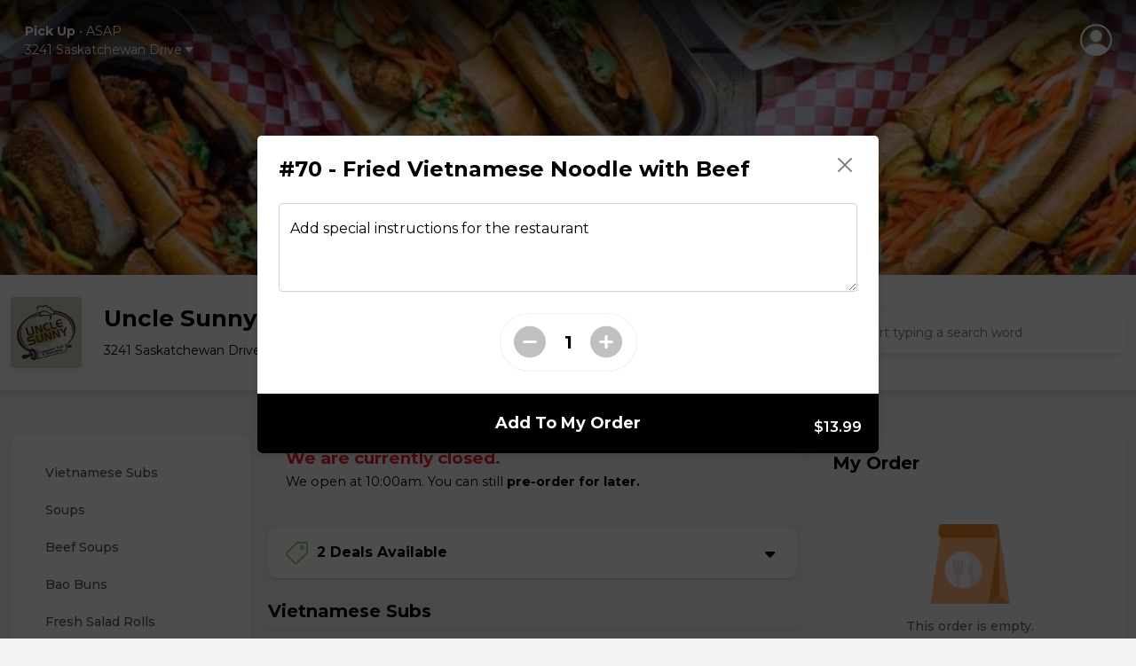

--- FILE ---
content_type: text/html; charset=UTF-8
request_url: https://chowlocal.com/uncle-sunny/70-fried-vietnamese-noodle-with-beef
body_size: 29317
content:
<!DOCTYPE html>
<html lang="en">
  <head>
    <meta charset="utf-8" >
    <title>#70 - Fried Vietnamese Noodle with Beef » Uncle Sunny</title>
<meta name="title" content="#70 - Fried Vietnamese Noodle with Beef » Uncle Sunny">
<meta name="description" content="Buy #70 - Fried Vietnamese Noodle with Beef from Uncle Sunny on Chow Local® for $13.99"/>
 <meta name="keywords" content=", chowlocal.com, Commission-free, Food, Delivery, App, Online, Ordering, System, Restaurants">

<link rel="canonical" href="https://chowlocal.com/uncle-sunny/70-fried-vietnamese-noodle-with-beef" />

<meta property="og:locale" content="en_EN" />
<meta property="og:type" content="website" />
<meta property="og:title" content="#70 - Fried Vietnamese Noodle with Beef » Uncle Sunny" />
<meta property="og:description" content="Buy #70 - Fried Vietnamese Noodle with Beef from Uncle Sunny on Chow Local® for $13.99" />
<meta property="og:url" content="https://chowlocal.com/uncle-sunny/70-fried-vietnamese-noodle-with-beef" />
<meta property="og:site_name" content="#70 - Fried Vietnamese Noodle with Beef » Uncle Sunny" />

<meta property="article:publisher" content="https://facebook.com/chowlocal.com" />
<meta property="og:image" content="https://chowlocal.com/uncle-sunny/assets/media/uploads/territories/67e440d5a2395_UncleSunny_SemiHero_550x440.jpg" />
<meta property="og:image:type" content="" />
<meta property="og:image:width" content="1000" />
<meta property="og:image:height" content="520" />
<meta property="msapplication-TileImage" content="https://chowlocal.com/uncle-sunny/assets/media/uploads/territories/67e440d5a2395_UncleSunny_SemiHero_550x440.jpg" />

<meta name="apple-itunes-app" content="app-id=1571259071">
<meta name="google-play-app" content="app-id=com.chowlocal">

<meta name="twitter:card" content="summary_large_image" />
<meta name="twitter:description" content="Buy #70 - Fried Vietnamese Noodle with Beef from Uncle Sunny on Chow Local® for $13.99" />
<meta name="twitter:title" content="#70 - Fried Vietnamese Noodle with Beef » Uncle Sunny" />
<meta name="twitter:image" content="https://chowlocal.com/uncle-sunny/assets/media/uploads/territories/67e440d5a2395_UncleSunny_SemiHero_550x440.jpg" />
<meta name="twitter:url" content="https://chowlocal.com/uncle-sunny/70-fried-vietnamese-noodle-with-beef" />

<script type='application/ld+json'>
    {
        "@context": "https://schema.org",
        "@graph": [
            {
                "@type": "Article",
                "@id": "https://chowlocal.com/#article",
                "name": "#70 - Fried Vietnamese Noodle with Beef » Uncle Sunny",
                "url": "https://chowlocal.com/",
                "sameAs": ["https://facebook.com/chowlocal.com","https://www.instagram.com/chowlocal_app"],
                "logo":{
                    "@type":"ImageObject",
                    "@id":"https://chowlocal.com/#logo",
                    "url":"https://chowlocal.com/uncle-sunny/assets/media/uploads/territories/67e440d5a2395_UncleSunny_SemiHero_550x440.jpg",
                    "width":1000,
                    "height":520,
                    "caption":"#70 - Fried Vietnamese Noodle with Beef » Uncle Sunny"
                },
                "image": {
                    "@id": "https://chowlocal.com/#logo"
                }
            },
                        {
                "@type": "WebSite",
                "@id": "https://chowlocal.com/#website",
                "url": "https://chowlocal.com/",
                "name": "#70 - Fried Vietnamese Noodle with Beef » Uncle Sunny",
                "publisher": {
                    "@id": "https://chowlocal.com/#article"
                }            },
            {
                "@type": "ImageObject",
                "@id": "https://chowlocal.com/uncle-sunny/70-fried-vietnamese-noodle-with-beef#primaryimage",
                "url": "https://chowlocal.com/uncle-sunny/assets/media/uploads/territories/67e440d5a2395_UncleSunny_SemiHero_550x440.jpg",
                "width": 1000,
                "height": 520            },
            {
                "@type": "WebPage",
                "@id": "https://chowlocal.com/uncle-sunny/70-fried-vietnamese-noodle-with-beef#webpage",
                "url": "https://chowlocal.com/uncle-sunny/70-fried-vietnamese-noodle-with-beef",
                "inLanguage": "_EN",
                "name": "#70 - Fried Vietnamese Noodle with Beef » Uncle Sunny",
                "isPartOf": {
                    "@id": "https://chowlocal.com/#website"
                },
                "primaryImageOfPage": {
                    "@id": "https://chowlocal.com/uncle-sunny/70-fried-vietnamese-noodle-with-beef#primaryimage"
                },
                                                "description": "Buy #70 - Fried Vietnamese Noodle with Beef from Uncle Sunny on Chow Local® for $13.99"
            }
        ]
    }
</script>

<meta name="theme-color" content="#FFF">

<link rel="apple-touch-icon" sizes="180x180" href="/assets/media/chowlocal/favicon/apple-touch-icon.png">
<link rel="android-touch-icon" href="/assets/media/chowlocal/favicon/apple-touch-icon.png" />
<link rel="icon" type="image/png" sizes="32x32" href="/assets/media/chowlocal/favicon/favicon-32x32.png">
<link rel="icon" type="image/png" sizes="16x16" href="/assets/media/chowlocal/favicon/favicon-16x16.png">
<link href="/assets/media/chowlocal/favicon/favicon.ico" rel="shortcut icon">
<link rel="manifest" href="/assets/media/chowlocal/favicon/site.webmanifest">
<meta name="msapplication-TileColor" content="#333333">
<meta name="theme-color" content="#fdc60d">
    <meta name="viewport" content="width=device-width, initial-scale=1, shrink-to-fit=n">
	<!-- Google Tag Manager -->
<script>(function(w,d,s,l,i){w[l]=w[l]||[];w[l].push({'gtm.start':
new Date().getTime(),event:'gtm.js'});var f=d.getElementsByTagName(s)[0],
j=d.createElement(s),dl=l!='dataLayer'?'&l='+l:'';j.async=true;j.src=
'https://www.googletagmanager.com/gtm.js?id='+i+dl;f.parentNode.insertBefore(j,f);
})(window,document,'script','dataLayer','GTM-TPXCMHW');</script>
<!-- End Google Tag Manager -->

	<!-- Style, Bootstrap CSS -->
	<link
		rel="stylesheet"
		href="https://cdnjs.cloudflare.com/ajax/libs/font-awesome/6.1.1/css/all.min.css"
		integrity="sha512-KfkfwYDsLkIlwQp6LFnl8zNdLGxu9YAA1QvwINks4PhcElQSvqcyVLLD9aMhXd13uQjoXtEKNosOWaZqXgel0g=="
		crossorigin="anonymous"
		referrerpolicy="no-referrer"
	/>
	<link href="/assets/vendors/custom/toastr/toastr.min.css" rel="stylesheet" type="text/css" media="all" />
		<link href="/assets/landing_page/v2/css/bootstrap.min.css" rel="stylesheet" />

	<link rel="stylesheet" href="/assets/landing_page/v2/css/style.css?v=3.1" />
	<link rel="stylesheet" href="/assets/landing_page/v2/css/responsive.css?v=1.3.6" />

  <link rel="stylesheet" href="/assets/landing_page/v2/css/intlTelInput.min.css" />
  <script type='text/javascript' src='https://platform-api.sharethis.com/js/sharethis.js#property=662808e740fad4001977731e&product=sop' async='async'></script>
  
	<link href="/assets/vendors/custom/jquery-ui/1.12.1/jquery-ui.min.css" rel="stylesheet" type="text/css" media="all" /><!-- Facebook Pixel Code -->
		<script>
		!function(f,b,e,v,n,t,s)
		{if(f.fbq)return;n=f.fbq=function(){n.callMethod?
		n.callMethod.apply(n,arguments):n.queue.push(arguments)};
		if(!f._fbq)f._fbq=n;n.push=n;n.loaded=!0;n.version='2.0';
		n.queue=[];t=b.createElement(e);t.async=!0;
		t.src=v;s=b.getElementsByTagName(e)[0];
		s.parentNode.insertBefore(t,s)}(window, document,'script',
		'https://connect.facebook.net/en_US/fbevents.js');
		fbq('init', '347084793023405');
		fbq('track', 'PageView');
		</script>
		<noscript><img height="1" width="1" style="display:none"
		src="https://www.facebook.com/tr?id=347084793023405&ev=PageView&noscript=1"
		/></noscript>
		<!-- End Facebook Pixel Code --><!-- Facebook Pixel Code -->
		<script>
		!function(f,b,e,v,n,t,s)
		{if(f.fbq)return;n=f.fbq=function(){n.callMethod?
		n.callMethod.apply(n,arguments):n.queue.push(arguments)};
		if(!f._fbq)f._fbq=n;n.push=n;n.loaded=!0;n.version='2.0';
		n.queue=[];t=b.createElement(e);t.async=!0;
		t.src=v;s=b.getElementsByTagName(e)[0];
		s.parentNode.insertBefore(t,s)}(window, document,'script',
		'https://connect.facebook.net/en_US/fbevents.js');
		fbq('init', '910194090304981');
		fbq('track', 'PageView');
		</script>
		<noscript><img height="1" width="1" style="display:none"
		src="https://www.facebook.com/tr?id=910194090304981&ev=PageView&noscript=1"
		/></noscript>
		<!-- End Facebook Pixel Code --><!-- Google tag (gtag.js) -->
<script async src="https://www.googletagmanager.com/gtag/js?id=G-XDTSQ3P2GW"></script>
<script>
  window.dataLayer = window.dataLayer || [];
  function gtag(){dataLayer.push(arguments);}
  gtag('js', new Date());

  gtag('config', 'G-XDTSQ3P2GW');
</script>
</head>
<body class="is-home view-products_default view-type-territory theme-font-1">
  <div class="ajax-interceptor-loader"><i class="fa fa-spin fa-spinner"></i></div>
  <!-- Google Tag Manager (noscript) -->
<noscript><iframe src="https://www.googletagmanager.com/ns.html?id=GTM-TPXCMHW"
									height="0" width="0" style="display:none;visibility:hidden"></iframe></noscript>
<!-- End Google Tag Manager (noscript) -->
  <header class="header d-block d-lg-none mobile-header">
				<div class="header-top">
					<div class="logo"></div><div class="account">
					<div class="outer-menu">
						<input class="checkbox-toggle" type="checkbox" />
						<div class="hamburger">
							<svg xmlns="http://www.w3.org/2000/svg" width="16" height="16" fill="currentColor" class="bi bi-person-circle" viewBox="0 0 16 16">
								<path d="M11 6a3 3 0 1 1-6 0 3 3 0 0 1 6 0z" />
								<path fill-rule="evenodd" d="M0 8a8 8 0 1 1 16 0A8 8 0 0 1 0 8zm8-7a7 7 0 0 0-5.468 11.37C3.242 11.226 4.805 10 8 10s4.757 1.225 5.468 2.37A7 7 0 0 0 8 1z" />
							</svg>
							<div></div>
						</div>
						<div class="menu">
							<div style="opacity:0;">
								<div>
									<ul><li data-my-order="cart-button-holder" style="display:none";><a href="javascript:;" onclick="$('#signInV2-form').attr('data-redirect','/uncle-sunny/my-order'); $('#signInV2').modal('show'); return false;">Continue To Checkout</a></li><li><a href="/sign-in" data-bs-toggle="modal" data-bs-target="#signInV2">Sign In</a></li>
											<li><a href="/sign-up" data-bs-toggle="modal" data-bs-target="#signUp">Sign Up</a></li></ul>
								</div>
							</div>
						</div>
					</div>

					</div>				</div>
				<div class="container home-container">
					<div class="header-middle">
						<div class="address-dropdown without-back-btn">
						<div class="dropdown">
							<a class="dropdown-toggle" href="#" role="button" id="dropdownMenuLink" data-bs-toggle="dropdown" aria-expanded="false" data-bs-auto-close="outside">
								<div class="">
									<div class="delivery-type-holder"><div><b data-text="order-delivery-type">Pick Up</b> • <span data-text="order-pre-order-date">ASAP</span></div></div>
									<div>
										<span data-text="short-delivery-address" style="display:none;" class="address-holder"><span data-text="short-delivery-address-text"></span><svg xmlns="http://www.w3.org/2000/svg" width="16" height="16" fill="currentColor" class="bi bi-caret-down-fill" viewBox="0 0 16 16">
												<path d="M7.247 11.14 2.451 5.658C1.885 5.013 2.345 4 3.204 4h9.592a1 1 0 0 1 .753 1.659l-4.796 5.48a1 1 0 0 1-1.506 0z" />
											</svg></span>

										<span data-text="short-pickup-address" class="address-holder"><div>3241 Saskatchewan Drive<svg xmlns="http://www.w3.org/2000/svg" width="16" height="16" fill="currentColor" class="bi bi-caret-down-fill" viewBox="0 0 16 16">
												<path d="M7.247 11.14 2.451 5.658C1.885 5.013 2.345 4 3.204 4h9.592a1 1 0 0 1 .753 1.659l-4.796 5.48a1 1 0 0 1-1.506 0z" />
											</svg></div></span>
									</div>
								</div>
							</a>

							<div class="dropdown-menu" aria-labelledby="dropdownMenuLink">
								<ul class="nav nav-tabs nav-justified" id="myTab" role="tablist"><li class="nav-item" role="presentation">
												<button data-action="order-set-delivery" data-type="pickup" class="nav-link active">Pick Up</button>
											</li></ul>								<div class="dropdown-checkmain delivery-dropdown-options" data-delivery-type="pickup">
									<ul class="dropdown-check" id="set_delivery_dropdown_list_pickup">
										<li data-action="order-pre-order-select" data-pre-order="0" class="active"><i class="fa-solid fa-clock"></i> ASAP</li>
											<li data-action="order-pre-order-open-popup" data-pre-order="1"><i class="fa-solid fa-calendar-days"></i> Pre-order For Later</li><li class="add-address with-link" data-action="order-edit-address"><a href="/uncle-sunny/set-your-address?redirect=%2Funcle-sunny%2F70-fried-vietnamese-noodle-with-beef">Change Location <i class="fa-solid fa-pencil"></i></a></li>									</ul>
									<style> [data-delivery-type='deliver'] .dropdown-check{display:none}  </style><style> [data-delivery-type='pickup'] .sign_in_deliver_message{display:none}  </style><div class='sign_in_deliver_message'><p class='p-4 pb-2'>You must sign in to add a delivery address, or select one of your previously saved addresses.</p><div class='m-4 mt-2 mb-2'><button class='btn btn-dark btn-md w-100 mt-2 p-2 get-access-black' data-bs-toggle='modal' data-bs-target='#signInV2'>Sign In</button></div><div class='text-center mb-4' onclick='document.querySelector("[data-type=pickup]").click()'><strong class='text-danger text-underlined text-center'><u><small>I changed my mind</small></u></strong></div></div>								</div>
							</div>
						</div>
					</div>							<div class="search-restaurant">
								<svg xmlns="http://www.w3.org/2000/svg" width="16" height="16" fill="currentColor" class="bi bi-search" viewBox="0 0 16 16">
									<path d="M11.742 10.344a6.5 6.5 0 1 0-1.397 1.398h-.001c.03.04.062.078.098.115l3.85 3.85a1 1 0 0 0 1.415-1.414l-3.85-3.85a1.007 1.007 0 0 0-.115-.1zM12 6.5a5.5 5.5 0 1 1-11 0 5.5 5.5 0 0 1 11 0z" />
								</svg>
								<form action="/" method="POST" class="align-items-center justify-content-center no-gutters mt-70 c-mt-sm-0 header-search-form" id="header-search-form-a" data-aos="fade-down" data-aos-delay="500">
									<input type="text" name="main_search" class="header-search-input" id="header-search-input-a" placeholder="Start typing a search word" />
									<div class="autocomplete-holder header-search-autocomplete-holder" id="header-search-autocomplete-holder-a"></div>
								</form>
							</div>					</div>
				</div>
			</header><header class="header-detail-page d-none d-lg-block">
				<div class="container">
					<div class="row">
						<div class="col-md-6 position-relative">
							<div class="address-dropdown without-back-btn">
						<div class="dropdown">
							<a class="dropdown-toggle" href="#" role="button" id="dropdownMenuLink" data-bs-toggle="dropdown" aria-expanded="false" data-bs-auto-close="outside">
								<div class="">
									<div class="delivery-type-holder"><div><b data-text="order-delivery-type">Pick Up</b> • <span data-text="order-pre-order-date">ASAP</span></div></div>
									<div>
										<span data-text="short-delivery-address" style="display:none;" class="address-holder"><span data-text="short-delivery-address-text"></span><svg xmlns="http://www.w3.org/2000/svg" width="16" height="16" fill="currentColor" class="bi bi-caret-down-fill" viewBox="0 0 16 16">
												<path d="M7.247 11.14 2.451 5.658C1.885 5.013 2.345 4 3.204 4h9.592a1 1 0 0 1 .753 1.659l-4.796 5.48a1 1 0 0 1-1.506 0z" />
											</svg></span>

										<span data-text="short-pickup-address" class="address-holder"><div>3241 Saskatchewan Drive<svg xmlns="http://www.w3.org/2000/svg" width="16" height="16" fill="currentColor" class="bi bi-caret-down-fill" viewBox="0 0 16 16">
												<path d="M7.247 11.14 2.451 5.658C1.885 5.013 2.345 4 3.204 4h9.592a1 1 0 0 1 .753 1.659l-4.796 5.48a1 1 0 0 1-1.506 0z" />
											</svg></div></span>
									</div>
								</div>
							</a>

							<div class="dropdown-menu" aria-labelledby="dropdownMenuLink">
								<ul class="nav nav-tabs nav-justified" id="myTab" role="tablist"><li class="nav-item" role="presentation">
												<button data-action="order-set-delivery" data-type="pickup" class="nav-link active">Pick Up</button>
											</li></ul>								<div class="dropdown-checkmain delivery-dropdown-options" data-delivery-type="pickup">
									<ul class="dropdown-check" id="set_delivery_dropdown_list_pickup">
										<li data-action="order-pre-order-select" data-pre-order="0" class="active"><i class="fa-solid fa-clock"></i> ASAP</li>
											<li data-action="order-pre-order-open-popup" data-pre-order="1"><i class="fa-solid fa-calendar-days"></i> Pre-order For Later</li><li class="add-address with-link" data-action="order-edit-address"><a href="/uncle-sunny/set-your-address?redirect=%2Funcle-sunny%2F70-fried-vietnamese-noodle-with-beef">Change Location <i class="fa-solid fa-pencil"></i></a></li>									</ul>
									<style> [data-delivery-type='deliver'] .dropdown-check{display:none}  </style><style> [data-delivery-type='pickup'] .sign_in_deliver_message{display:none}  </style><div class='sign_in_deliver_message'><p class='p-4 pb-2'>You must sign in to add a delivery address, or select one of your previously saved addresses.</p><div class='m-4 mt-2 mb-2'><button class='btn btn-dark btn-md w-100 mt-2 p-2 get-access-black' data-bs-toggle='modal' data-bs-target='#signInV2'>Sign In</button></div><div class='text-center mb-4' onclick='document.querySelector("[data-type=pickup]").click()'><strong class='text-danger text-underlined text-center'><u><small>I changed my mind</small></u></strong></div></div>								</div>
							</div>
						</div>
					</div>						</div>
						<div class="col-md-6 d-flex justify-content-end align-items-center"><div class="account">
					<div class="outer-menu">
						<input class="checkbox-toggle" type="checkbox" />
						<div class="hamburger">
							<svg xmlns="http://www.w3.org/2000/svg" width="16" height="16" fill="currentColor" class="bi bi-person-circle" viewBox="0 0 16 16">
								<path d="M11 6a3 3 0 1 1-6 0 3 3 0 0 1 6 0z" />
								<path fill-rule="evenodd" d="M0 8a8 8 0 1 1 16 0A8 8 0 0 1 0 8zm8-7a7 7 0 0 0-5.468 11.37C3.242 11.226 4.805 10 8 10s4.757 1.225 5.468 2.37A7 7 0 0 0 8 1z" />
							</svg>
							<div></div>
						</div>
						<div class="menu">
							<div style="opacity:0;">
								<div>
									<ul><li data-my-order="cart-button-holder" style="display:none";><a href="javascript:;" onclick="$('#signInV2-form').attr('data-redirect','/uncle-sunny/my-order'); $('#signInV2').modal('show'); return false;">Continue To Checkout</a></li><li><a href="/sign-in" data-bs-toggle="modal" data-bs-target="#signInV2">Sign In</a></li>
											<li><a href="/sign-up" data-bs-toggle="modal" data-bs-target="#signUp">Sign Up</a></li></ul>
								</div>
							</div>
						</div>
					</div>

					</div></div>
					</div>
				</div>
			</header>

			<section class="restaurant-banner"><img src="/assets/media/uploads/territories/613a8c1980905_237053627_126687606346148_829351807148059304_n.jpeg" alt="Uncle Sunny" /></section>

			<section class="restaurant-header">
				<div class="container">
					<div class="row align-items-center">
						<div class="col-md-4">
							<a href="https://chowlocal.com/uncle-sunny" class="restaurant-logo">
								<div class="media">
									<img src="/assets/media/uploads/territories/61a6b27000c33_uncle.jpg" class="mr-3" alt="Uncle Sunny" />									<div class="media-body">
										<h5 class="mt-0">Uncle Sunny</h5>
										<p><span>3241 Saskatchewan Drive</span></p>
									</div>
								</div>
							</a>
						</div>
									<!--  -->
						<div class="col-md-5">
													</div>
						<div class="col-md-3">
							<div class="search-restaurant">
								<svg xmlns="http://www.w3.org/2000/svg" width="16" height="16" fill="currentColor" class="bi bi-search" viewBox="0 0 16 16">
									<path d="M11.742 10.344a6.5 6.5 0 1 0-1.397 1.398h-.001c.03.04.062.078.098.115l3.85 3.85a1 1 0 0 0 1.415-1.414l-3.85-3.85a1.007 1.007 0 0 0-.115-.1zM12 6.5a5.5 5.5 0 1 1-11 0 5.5 5.5 0 0 1 11 0z" />
								</svg>
								<form action="/" method="POST" class="align-items-center justify-content-center no-gutters mt-70 c-mt-sm-0 header-search-form" id="header-search-form-b" data-aos="fade-down" data-aos-delay="500">
									<input type="text" name="main_search" class="header-search-input" id="header-search-input-b" placeholder="Start typing a search word" />
									<div class="header-search-clear" id="header-search-clear"><i class="fa-solid fa-circle-xmark"></i></div>
									<div class="autocomplete-holder header-search-autocomplete-holder" id="header-search-autocomplete-holder-b"></div>
								</form>
							</div>
						</div>
					</div>
				</div>
			</section><div class="we-are-closed-notification d-block d-lg-none with-extra-bottom-margin" data-action="order-pre-order-open-popup">
		<h3>We are currently closed.</h3>
		We open  at 10:00am. You can still <b>pre-order for later.</b>	</div><div class="deals-accordion d-block d-lg-none">
		<a class="deal-head" data-bs-toggle="collapse" href="#collapseExample" role="button" aria-expanded="false" aria-controls="collapseExample"> <img src="/assets/landing_page/v2/images/tag-green.png" alt="" />2 Deals Available</a>
		<div class="collapse" id="collapseExample">
			<div class="deal-body"><p>Get <b></b> off with promo code <b>FREEPOP</b></p><hr /><p>Get <b>$5.00</b> off your first order with promo code <b>FIRSTORDER</b></p></div>
		</div>
	</div><div class="mobile-search-restaurant-holder d-block d-lg-none">
	<div class="mobile-search-restaurant">
		<svg xmlns="http://www.w3.org/2000/svg" width="16" height="16" fill="currentColor" class="bi bi-search" viewBox="0 0 16 16">
			<path d="M11.742 10.344a6.5 6.5 0 1 0-1.397 1.398h-.001c.03.04.062.078.098.115l3.85 3.85a1 1 0 0 0 1.415-1.414l-3.85-3.85a1.007 1.007 0 0 0-.115-.1zM12 6.5a5.5 5.5 0 1 1-11 0 5.5 5.5 0 0 1 11 0z" />
		</svg>
		<input type="text" class="header-search-input" id="header-mobile-search-input-b" placeholder="Start typing a search word" />
		<div class="header-search-clear" id="header-mobile-search-clear"><i class="fa-solid fa-circle-xmark"></i></div>
	</div>
</div>
<div class="modal fade my-order-modal" id="my-order-modal" tabindex="-1" aria-labelledby="orderEditPopupModalLabel" aria-hidden="true">
	<div class="modal-dialog modal-dialog-centered">
		<div class="modal-content">
			<button type="button" class="btn-close" data-bs-dismiss="modal" aria-label="Close"></button>
			<div class="btn-close-bg"></div>

			<div class="modal-header" style="display:none">
				<h5 class="modal-title" id="my-order-modal-label"></h5>
			</div>

			<div class="modal-body">
				<div class="modal-body-content"><i class="fa fa-spinner fa-spin"></i></div>
							</div>

			<div class="modal-footer" style="display:none" id="my-order-modal-footer">
			</div>
		</div>
	</div>
</div><div class="modal fade" id="signInV2" tabindex="-1" aria-labelledby="signInV2ModalLabel" aria-hidden="true">
				<div class="modal-dialog modal-dialog-centered">
					<div class="modal-content">
						<div class="modal-body">
							<div class="signup">
								<div class="signup-header">
									<a href="javascript:;" id="signInV2-form-verify-back-arrow-btn" style="display:none;"><svg xmlns="http://www.w3.org/2000/svg" width="16" height="16" fill="currentColor" class="bi bi-chevron-left" viewBox="0 0 16 16">
								      <path fill-rule="evenodd" d="M11.354 1.646a.5.5 0 0 1 0 .708L5.707 8l5.647 5.646a.5.5 0 0 1-.708.708l-6-6a.5.5 0 0 1 0-.708l6-6a.5.5 0 0 1 .708 0z"></path>
									</svg></a>
									Sign In
								</div>
								<form method="post" id="signInV2-form">
									<div class="mb-3">
										<label for="" class="form-label">Mobile Phone</label>
										<div class="phone-row">
<div class="">
  <input id = "signInV2-id_intl" type="tel" name="id" value=""  placeholder="Enter your mobile #" />
</div>
</div>
									</div>
									<div class="mt-4">
										<button type="submit" class="get-access-black mb-0" name="button" data-text="Sign In">Continue</button>
									</div>
								</form>

								<form method="post" id="signInV2-form-verify" style="display:none;">
									<div class="mb-3">
										<label for="" class="form-label">Code</label>
										<input type="number" name="id" id="signInV2-form-verify-code" class="form-control" placeholder="Enter your confirmation code" autocomplete="off" />
									</div>
									<div class="mt-4">
										<button type="submit" class="get-access-black mb-0" name="button" data-text="Verify">Verify</button>
									</div>
									<div class="mt-4">
										Didn't receive your code? <b><a href="javascript:;" id="signInV2-form-verify-resend-btn" data-text="Resend">Resend it!</a></b>
									</div>
									<div class="mt-4">
										<a href="javascript:;" id="signInV2-form-verify-back-btn"><b>Go back</b></a>
									</div>
								</form>


								<form method="post" id="signInV2-form-password" style="display:none;">
									<input type="hidden" name="id" id="signInV2-form-password-id" />
									<div class="mb-3">
										<label for="" class="form-label">Password</label>
										<input type="password" name="password" id="signInV2-password" class="form-control" placeholder="Enter your Chow Local password" />
									</div>
									<div class="mt-4">
										<button type="submit" class="get-access-black mb-0" name="button" data-text="Sign In & Continue">Sign In & Continue</button>
									</div>

									<center class="mt-4">
										<a href="/reset-password" data-bs-toggle="modal" data-bs-target="#forgotPasswordV2">Forgot your password?</a>
									</center>
									<hr />
									<div class="mt-4 text-center">
										<a href="javascript:;" id="signInV2-form-password-back-btn"><b>Go back</b></a>
									</div>
								</form>

							</div>
						</div>
					</div>
				</div>
			</div><div class="modal fade" id="forgotPasswordV2" tabindex="-1" aria-labelledby="forgotPasswordModalLabel" aria-hidden="true">
				<div class="modal-dialog modal-dialog-centered">
					<div class="modal-content">
						<div class="modal-body">
							<div class="signup">
								<div class="signup-header">
									<a href="javascript:;" data-bs-toggle="modal" data-bs-target="#signInV2"><svg xmlns="http://www.w3.org/2000/svg" width="16" height="16" fill="currentColor" class="bi bi-chevron-left" viewBox="0 0 16 16">
								      <path fill-rule="evenodd" d="M11.354 1.646a.5.5 0 0 1 0 .708L5.707 8l5.647 5.646a.5.5 0 0 1-.708.708l-6-6a.5.5 0 0 1 0-.708l6-6a.5.5 0 0 1 .708 0z"></path>
									</svg></a>
									Reset Password
								</div>

								<form method="post" id="forgotPasswordV2-form-reset-password">
									<p>Enter your mobile phone number to receive a reset code.</p>
									<div class="mb-3">
										<label for="" class="form-label">Mobile Phone Number</label>
										<div class="phone-row">
<div class="">
  <input id = "forgotPasswordV2-form-reset-password-id_intl" type="tel" name="id" value=""  placeholder="Enter your mobile #" />
</div>
</div>

																			</div>
									<div class="mt-4">
										<button type="submit" class="get-access-black mb-0" name="button" data-text="Send Reset Code">Send Reset Code</button>
									</div>
									<center class="mt-4">
										<a href="/sign-in" data-bs-toggle="modal" data-bs-target="#signInV2"><b>Back to sign in</b></a>
									</center>
								</form>

								<form method="post" id="forgotPasswordV2-form-set-password" style="display:none;">
									<input type="hidden" name="id" id="forgotPasswordV2-form-set-password-id" />
									<div class="mb-3">
										<label for="" class="form-label">Code</label>
										<input type="number" name="code" class="form-control" placeholder="Enter your reset code" />
									</div>
									<div class="mb-3">
										<label for="" class="form-label">Password</label>
										<input type="password" name="password" class="form-control" placeholder="Enter your new Chow Local password" />
									</div>
									<div class="mb-3">
										<label for="" class="form-label">Password</label>
										<input type="password" name="password_confirmation" class="form-control" placeholder="Confirm your new Chow Local password" />
									</div>

									<div class="mt-4">
										<button type="submit" class="get-access-black mb-0" name="button" data-text="Reset & Continue">Reset & Continue</button>
									</div>
									<hr />
									<div class="mt-4 text-center">
										<a href="javascript:;" id="forgotPasswordV2-form-set-password-resend-btn">Didn't receive your code? <b data-text="Resend it!">Resend it!</b></a>
										<br />
										<br />
										<a href="javascript:;" id="forgotPasswordV2-form-set-password-back-btn"><b>Go back</b></a>
									</div>
								</form>
							</div>
						</div>
					</div>
				</div>
			</div><div class="modal fade" id="signUp" tabindex="-1" aria-labelledby="signUpModalLabel" aria-hidden="true">
			<div class="modal-dialog modal-dialog-centered">
				<div class="modal-content">
					<div class="modal-body">
						<div class="signup">
							<div class="signup-header">
								<a href="#" data-bs-dismiss="modal" aria-label="Close"><svg xmlns="http://www.w3.org/2000/svg" width="16" height="16" fill="currentColor" class="bi bi-chevron-left" viewBox="0 0 16 16">
										<path fill-rule="evenodd" d="M11.354 1.646a.5.5 0 0 1 0 .708L5.707 8l5.647 5.646a.5.5 0 0 1-.708.708l-6-6a.5.5 0 0 1 0-.708l6-6a.5.5 0 0 1 .708 0z"></path>
								</svg></a>
								Sign Up
							</div>
							<p>Looks like you don't have an account. Please fill out the fields below to register</p>

							<form method="post" id="register-form">
								<input type="hidden" name="user_type" value="buyer" />

								<div class="mb-3">
									<label for="" class="form-label">Your First Name</label>
									<input type="text" name="first_name" class="form-control" placeholder="Enter your first name" />
								</div>
								<div class="mb-3">
									<label for="" class="form-label">Your Last Name</label>
									<input type="text" name="last_name" class="form-control" placeholder="Enter your last name" />
								</div>
								<div class="mb-3">
									<label for="" class="form-label">Phone</label>
									<input type="phone" name="phone" class="form-control" placeholder="Enter your phone #" />
								</div>
								<div class="mb-3">
									<label for="" class="form-label">E-mail address</label>
									<input type="email" name="email" class="form-control" placeholder="Enter your e-mail address" />
								</div>
								<div class="mb-3">
									<label for="" class="form-label">Password</label>
									<input type="password" name="password" class="form-control" placeholder="Enter a password" />
								</div>
								<div class="mb-3">
									<label for="" class="form-label">Confirm Password</label>
									<input type="password" name="password_confirmation" class="form-control" placeholder="Confirm password" />
								</div>
								<div class="mt-4">
									<button type="submit" class="get-access-black mb-0" name="button" data-text="Sign Up">Sign Up</button>
								</div>
							</form>
							<center class="mt-4">
								<a href="/sign-in" data-bs-toggle="modal" data-bs-target="#signInV2"><b>Back to sign in</b></a>
							</center>
						</div>
					</div>
				</div>
			</div>
		</div><div class="modal forceAddressSetupModal" id="forceAddressSetup" tabindex="-1" aria-labelledby="forceAddressSetupModalLabel" aria-hidden="true">
			<div class="modal-dialog modal-dialog-centered">

				<div class="modal-content">
					<script type="text/javascript">document.write('<scr'+'ipt type="text/javascript" src="//'+window.location.hostname+'/assets/landing_page/v2/js/home-page-form.js?v='+(new Date()).getTime()+'" data-view="2"></scr'+'ipt>');</script>

									</div>
			</div>
		</div><div class="main-content"><section class="restaurant-main">
	<div class="container">
		<div class="restaurant-main-inner with-side-menu"><div class="items-category"><div class="fixed">
        <div id="category-nav" class="list-group navbar-menu navbar navbar-scroll">
          <div class="navbar-category">
            <a href="#category-vietnamese-subs"class="list-group-item list-group-item-action" data-name="vietnamese subs ">Vietnamese Subs </a><a href="#category-soup"class="list-group-item list-group-item-action" data-name="soups">Soups</a><a href="#category-beef-soup"class="list-group-item list-group-item-action" data-name="beef soups">Beef Soups</a><a href="#category-bao"class="list-group-item list-group-item-action" data-name="bao buns">Bao Buns</a><a href="#category-fresh-salad-rolls"class="list-group-item list-group-item-action" data-name="fresh salad rolls">Fresh Salad Rolls</a><a href="#category-rice-vermicelli-noodle-bowl"class="list-group-item list-group-item-action" data-name="rice vermicelli bowl ">Rice Vermicelli Bowl </a><a href="#category-rice-plate"class="list-group-item list-group-item-action" data-name="rice plate">Rice Plate</a><a href="#category-uncle-sunny-special"class="list-group-item list-group-item-action" data-name="uncle sunny special">Uncle Sunny Special</a><a href="#category-drinks-and-dessert"class="list-group-item list-group-item-action" data-name="drinks & dessert">Drinks & Dessert</a><a href="#category-vegetarian-dishes"class="list-group-item list-group-item-action" data-name="vegetarian dishes">Vegetarian Dishes</a><a href="#category-salads"class="list-group-item list-group-item-action" data-name="salads">Salads</a><a href="#category-side-order"class="list-group-item list-group-item-action" data-name="side order">Side order</a><a href="#category-combos"class="list-group-item list-group-item-action" data-name="combos">Combos</a><a href="#category-party-tray"class="list-group-item list-group-item-action" data-name="party tray">Party Tray</a><a href="#category-meal-kits"class="list-group-item list-group-item-action" data-name="meal kits">Meal Kits</a>          </div>
        </div>
      </div></div><div class="items-list"><div class="we-are-closed-notification d-none d-lg-block d-xl-block d-xxl-block with-extra-bottom-margin" data-action="order-pre-order-open-popup">
		<h3>We are currently closed.</h3>
		We open  at 10:00am. You can still <b>pre-order for later.</b>	</div><div class="deals-accordion d-none d-lg-block d-xl-block d-xxl-block">
		<a class="deal-head" data-bs-toggle="collapse" href="#collapseExample" role="button" aria-expanded="false" aria-controls="collapseExample"> <img src="/assets/landing_page/v2/images/tag-green.png" alt="" />2 Deals Available</a>
		<div class="collapse" id="collapseExample">
			<div class="deal-body"><p>Get <b></b> off with promo code <b>FREEPOP</b></p><hr /><p>Get <b>$5.00</b> off your first order with promo code <b>FIRSTORDER</b></p></div>
		</div>
	</div><div class="scrollspy-main"><div id="category-vietnamese-subs" data-search-by="vietnamese subs " class="page restaurant-categories-block">
								<div class="restaurant-items">
									<h2>Vietnamese Subs </h2><a href="/uncle-sunny/https://chowlocal.com/uncle-sunny/1-uncles-sunny-sub" onclick="return false;" class="restaurant-items-block without-image product-modal-item" data-product="2303" data-product-slug="https://chowlocal.com/uncle-sunny/1-uncles-sunny-sub" data-search-by="#01 - uncle&#039;s sunny sub pate, mayo, headcheese, pork ham, shredded dried pork, roasted side pork, soft running egg. all subs come with green onion, house special sauce, and veggies such as cucumber, cilantro, jalapeno, and homemade pickled carrot. our baguette is made fresh daily at our main bakery. our pate consists of grounded pork, chicken liver, and spices. our homemade mayonnaise contains a mixture of egg yolks, olive oil, and crushed garlic."><div class="restaurant-items-content"><h4>#01 - Uncle's Sunny Sub</h4><p>Pate, mayo, headcheese, pork ham, shredded dried pork, roasted side pork, soft running egg. All subs come with green onion, house special sauce, and veggies such as cucumber, cilantro, jalapeno, and homemade pickled carrot. Our baguette is made fresh daily at our main bakery. Our pate consists of grounded pork, chicken liver, and spices. Our homemade mayonnaise contains a mixture of egg yolks, olive oil, and crushed garlic.</p><h3 class="no-fw">$11.49</h3></div></a><a href="/uncle-sunny/https://chowlocal.com/uncle-sunny/2-the-classic-sub" onclick="return false;" class="restaurant-items-block with-image product-modal-item" data-product="2304" data-product-slug="https://chowlocal.com/uncle-sunny/2-the-classic-sub" data-search-by="#02 - the classic sub pate, mayo, headcheese, pork ham, roasted side pork, and veggies. all subs come with green onion, house special sauce, and veggies such as cucumber, cilantro, jalapeno, and homemade pickled carrot. our baguette is made fresh daily at our main bakery. our baguette is made fresh daily at our main bakery.  our pate consists of grounded pork, chicken liver, and spices. our homemade mayonnaise contains a mixture of egg yolks, olive oil, and crushed garlic."><div class="restaurant-items-content"><h4>#02 - The Classic Sub</h4><p>Pate, mayo, headcheese, pork ham, roasted side pork, and veggies. All subs come with green onion, house special sauce, and veggies such as cucumber, cilantro, jalapeno, and homemade pickled carrot. Our baguette is made fresh daily at our main bakery. Our baguette is made fresh daily at our main bakery.  Our pate consists of grounded pork, chicken liver, and spices. Our homemade mayonnaise contains a mixture of egg yolks, olive oil, and crushed garlic.</p><h3 class="no-fw">$9.49</h3></div><div class="restaurant-items-image">
														<img src="/assets/media/uploads/product/400x400-6931fe185325d_Classic_Sub_2.jpg" alt="" />
												</div></a><a href="/uncle-sunny/https://chowlocal.com/uncle-sunny/roasted-pork-belly-sub" onclick="return false;" class="restaurant-items-block without-image product-modal-item" data-product="2316" data-product-slug="https://chowlocal.com/uncle-sunny/roasted-pork-belly-sub" data-search-by="#03 - roasted pork belly sub pate, mayo, and signature in-house crispy roasted pork belly and veggies. all subs come with green onion, house special sauce, and veggies such as cucumber, cilantro, jalapeno, and homemade pickled carrot. our baguette is made fresh daily at our main bakery.  our pate consists of grounded pork, chicken liver, and spices. our homemade mayonnaise contains a mixture of egg yolks, olive oil, and crushed garlic."><div class="restaurant-items-content"><h4>#03 - Roasted Pork Belly Sub</h4><p>Pate, mayo, and signature in-house crispy roasted pork belly and veggies. All subs come with green onion, house special sauce, and veggies such as cucumber, cilantro, jalapeno, and homemade pickled carrot. Our baguette is made fresh daily at our main bakery.  Our pate consists of grounded pork, chicken liver, and spices. Our homemade mayonnaise contains a mixture of egg yolks, olive oil, and crushed garlic.</p><h3 class="no-fw">$11.49</h3></div></a><a href="/uncle-sunny/https://chowlocal.com/uncle-sunny/meat-ball-sub" onclick="return false;" class="restaurant-items-block without-image product-modal-item" data-product="2315" data-product-slug="https://chowlocal.com/uncle-sunny/meat-ball-sub" data-search-by="#04 - meat ball sub mayo and homemade meatballs in tomato sauce and veggies. all subs come with green onion, house special sauce, and veggies such as cucumber, cilantro, jalapeno, and homemade pickled carrot. our baguette is made fresh daily at our main bakery. our homemade mayonnaise contains a mixture of egg yolks, olive oil, and crushed garlic."><div class="restaurant-items-content"><h4>#04 - Meat Ball Sub</h4><p>Mayo and homemade meatballs in tomato sauce and veggies. All subs come with green onion, house special sauce, and veggies such as cucumber, cilantro, jalapeno, and homemade pickled carrot. Our baguette is made fresh daily at our main bakery. Our homemade mayonnaise contains a mixture of egg yolks, olive oil, and crushed garlic.</p><h3 class="no-fw">$8.99</h3></div></a><a href="/uncle-sunny/https://chowlocal.com/uncle-sunny/5-grilled-pork-kabobs-sub" onclick="return false;" class="restaurant-items-block without-image product-modal-item" data-product="22875" data-product-slug="https://chowlocal.com/uncle-sunny/5-grilled-pork-kabobs-sub" data-search-by="#05 - grilled pork kabobs sub mayo, pork on skewers, sweet sauce, and veggies. all subs come with green onion, house special sauce, and veggies such as cucumber, cilantro, jalapeno, and homemade pickled carrot. our baguette is made fresh daily at our main bakery. our homemade mayonnaise contains a mixture of egg yolks, olive oil, and crushed garlic."><div class="restaurant-items-content"><h4>#05 - Grilled Pork Kabobs Sub</h4><p>Mayo, pork on skewers, sweet sauce, and veggies. All subs come with green onion, house special sauce, and veggies such as cucumber, cilantro, jalapeno, and homemade pickled carrot. Our baguette is made fresh daily at our main bakery. Our homemade mayonnaise contains a mixture of egg yolks, olive oil, and crushed garlic.</p><h3 class="no-fw">$9.99</h3></div></a><a href="/uncle-sunny/https://chowlocal.com/uncle-sunny/5-grilled-pork-on-skewer-sub" onclick="return false;" class="restaurant-items-block without-image product-modal-item" data-product="2314" data-product-slug="https://chowlocal.com/uncle-sunny/5-grilled-pork-on-skewer-sub" data-search-by="#06 - grill pork on skewer sub mayo, pork on skewers, sweet sauce, and veggies. all subs come with green onion, house special sauce, and veggies such as cucumber, cilantro, jalapeno, and homemade pickled carrot. our baguette is made fresh daily at our main bakery. our homemade mayonnaise contains a mixture of egg yolks, olive oil, and crushed garlic."><div class="restaurant-items-content"><h4>#06 - Grill Pork on Skewer Sub</h4><p>Mayo, pork on skewers, sweet sauce, and veggies. All subs come with green onion, house special sauce, and veggies such as cucumber, cilantro, jalapeno, and homemade pickled carrot. Our baguette is made fresh daily at our main bakery. Our homemade mayonnaise contains a mixture of egg yolks, olive oil, and crushed garlic.</p><h3 class="no-fw">$9.49</h3></div></a><a href="/uncle-sunny/https://chowlocal.com/uncle-sunny/7-marinated-pork-sub" onclick="return false;" class="restaurant-items-block without-image product-modal-item" data-product="22876" data-product-slug="https://chowlocal.com/uncle-sunny/7-marinated-pork-sub" data-search-by="#07 - marinated pork sub mayo, marinated pork and veggies"><div class="restaurant-items-content"><h4>#07 - Marinated Pork Sub</h4><p>Mayo, marinated pork and veggies</p><h3 class="no-fw">$9.99</h3></div></a><a href="/uncle-sunny/https://chowlocal.com/uncle-sunny/6-shredded-chicken-sub" onclick="return false;" class="restaurant-items-block without-image product-modal-item" data-product="2313" data-product-slug="https://chowlocal.com/uncle-sunny/6-shredded-chicken-sub" data-search-by="#08 - shredded chicken sub mayo, shredded chicken, laughing cow cheese, and veggies. all subs come with green onion, house special sauce, and veggies such as cucumber, cilantro, jalapeno, and homemade pickled carrot. our baguette is made fresh daily at our main bakery. our homemade mayonnaise contains a mixture of egg yolks, olive oil, and crushed garlic."><div class="restaurant-items-content"><h4>#08 - Shredded Chicken Sub</h4><p>Mayo, shredded chicken, laughing cow cheese, and veggies. All subs come with green onion, house special sauce, and veggies such as cucumber, cilantro, jalapeno, and homemade pickled carrot. Our baguette is made fresh daily at our main bakery. Our homemade mayonnaise contains a mixture of egg yolks, olive oil, and crushed garlic.</p><h3 class="no-fw">$9.49</h3></div></a><a href="/uncle-sunny/https://chowlocal.com/uncle-sunny/8-teriyaki-chicken-sub-k6wsnmp9" onclick="return false;" class="restaurant-items-block without-image product-modal-item" data-product="2312" data-product-slug="https://chowlocal.com/uncle-sunny/8-teriyaki-chicken-sub-k6wsnmp9" data-search-by="#09 - lemongrass chicken sub mayo and saut&eacute; chicken breast with lemongrass herb and veggies. all subs come with green onion, house special sauce, and veggies such as cucumber, cilantro, jalapeno, and homemade pickled carrot. our baguette is made fresh daily at our main bakery. our homemade mayonnaise contains a mixture of egg yolks, olive oil, and crushed garlic."><div class="restaurant-items-content"><h4>#09 - Lemongrass Chicken Sub</h4><p>Mayo and saut&eacute; chicken breast with lemongrass herb and veggies. All subs come with green onion, house special sauce, and veggies such as cucumber, cilantro, jalapeno, and homemade pickled carrot. Our baguette is made fresh daily at our main bakery. Our homemade mayonnaise contains a mixture of egg yolks, olive oil, and crushed garlic.</p><h3 class="no-fw">$9.99</h3></div></a><a href="/uncle-sunny/https://chowlocal.com/uncle-sunny/8-teriyaki-chicken-sub" onclick="return false;" class="restaurant-items-block without-image product-modal-item" data-product="2311" data-product-slug="https://chowlocal.com/uncle-sunny/8-teriyaki-chicken-sub" data-search-by="#10 - teriyaki chicken sub mayo and chicken breast in teriyaki sauce and veggies. all subs come with green onion, house special sauce, and veggies such as cucumber, cilantro, jalapeno, and homemade pickled carrot. our baguette is made fresh daily at our main bakery. our homemade mayonnaise contains a mixture of egg yolks, olive oil, and crushed garlic."><div class="restaurant-items-content"><h4>#10 - Teriyaki Chicken Sub</h4><p>Mayo and chicken breast in teriyaki sauce and veggies. All subs come with green onion, house special sauce, and veggies such as cucumber, cilantro, jalapeno, and homemade pickled carrot. Our baguette is made fresh daily at our main bakery. Our homemade mayonnaise contains a mixture of egg yolks, olive oil, and crushed garlic.</p><h3 class="no-fw">$10.49</h3></div></a><a href="/uncle-sunny/https://chowlocal.com/uncle-sunny/sate-beef-sub" onclick="return false;" class="restaurant-items-block without-image product-modal-item" data-product="2310" data-product-slug="https://chowlocal.com/uncle-sunny/sate-beef-sub" data-search-by="#11 - sate beef sub mayo and sliced beef with spicy saut&eacute; sauce and veggies. all subs come with green onion, house special sauce, and veggies such as cucumber, cilantro, jalapeno, and homemade pickled carrot. our baguette is made fresh daily at our main bakery. our homemade mayonnaise contains a mixture of egg yolks, olive oil, and crushed garlic."><div class="restaurant-items-content"><h4>#11 - Sate Beef Sub</h4><p>Mayo and sliced beef with spicy saut&eacute; sauce and veggies. All subs come with green onion, house special sauce, and veggies such as cucumber, cilantro, jalapeno, and homemade pickled carrot. Our baguette is made fresh daily at our main bakery. Our homemade mayonnaise contains a mixture of egg yolks, olive oil, and crushed garlic.</p><h3 class="no-fw">$9.99</h3></div></a><a href="/uncle-sunny/https://chowlocal.com/uncle-sunny/teriyaki-beef-sub" onclick="return false;" class="restaurant-items-block without-image product-modal-item" data-product="2309" data-product-slug="https://chowlocal.com/uncle-sunny/teriyaki-beef-sub" data-search-by="#12 - teriyaki beef sub mayo and sliced beef in teriyaki sauce. all subs come with green onion, house special sauce, and veggies such as cucumber, cilantro, jalapeno, and homemade pickled carrot. our baguette is made fresh daily at our main bakery. our homemade mayonnaise contains a mixture of egg yolks, olive oil, and crushed garlic."><div class="restaurant-items-content"><h4>#12 - Teriyaki Beef Sub</h4><p>Mayo and sliced beef in teriyaki sauce. All subs come with green onion, house special sauce, and veggies such as cucumber, cilantro, jalapeno, and homemade pickled carrot. Our baguette is made fresh daily at our main bakery. Our homemade mayonnaise contains a mixture of egg yolks, olive oil, and crushed garlic.</p><h3 class="no-fw">$10.49</h3></div></a><a href="/uncle-sunny/https://chowlocal.com/uncle-sunny/11-grilled-lemongrass-beef-sub" onclick="return false;" class="restaurant-items-block without-image product-modal-item" data-product="2308" data-product-slug="https://chowlocal.com/uncle-sunny/11-grilled-lemongrass-beef-sub" data-search-by="#13 - grilled lemongrass beef sub mayo and our favoured grilled beef with lemongrass flavor with sweet sauce. all subs come with green onion, house special sauce, and veggies such as cucumber, cilantro, jalapeno, and homemade pickled carrot. our baguette is made fresh daily at our main bakery. our homemade mayonnaise contains a mixture of egg yolks, olive oil, and crushed garlic."><div class="restaurant-items-content"><h4>#13 - Grilled Lemongrass Beef Sub</h4><p>Mayo and our favoured grilled beef with lemongrass flavor with sweet sauce. All subs come with green onion, house special sauce, and veggies such as cucumber, cilantro, jalapeno, and homemade pickled carrot. Our baguette is made fresh daily at our main bakery. Our homemade mayonnaise contains a mixture of egg yolks, olive oil, and crushed garlic.</p><h3 class="no-fw">$11.99</h3></div></a><a href="/uncle-sunny/https://chowlocal.com/uncle-sunny/12" onclick="return false;" class="restaurant-items-block without-image product-modal-item" data-product="2307" data-product-slug="https://chowlocal.com/uncle-sunny/12" data-search-by="#14 - vegetarian sub mayo, fresh sliced avocadoes, and veggies. all subs come with green onion, house special sauce, and veggies such as cucumber, cilantro, jalapeno, and homemade pickled carrot. our baguette is made fresh daily at our main bakery. our homemade mayonnaise contains a mixture of egg yolks, olive oil, and crushed garlic."><div class="restaurant-items-content"><h4>#14 - Vegetarian Sub</h4><p>Mayo, fresh sliced avocadoes, and veggies. All subs come with green onion, house special sauce, and veggies such as cucumber, cilantro, jalapeno, and homemade pickled carrot. Our baguette is made fresh daily at our main bakery. Our homemade mayonnaise contains a mixture of egg yolks, olive oil, and crushed garlic.</p><h3 class="no-fw">$9.99</h3></div></a><a href="/uncle-sunny/https://chowlocal.com/uncle-sunny/13-tofu-lover-sub" onclick="return false;" class="restaurant-items-block without-image product-modal-item" data-product="2306" data-product-slug="https://chowlocal.com/uncle-sunny/13-tofu-lover-sub" data-search-by="#15 - tofu lover sub mayo and sliced tofu saut&eacute; with lemongrass, sate' sauce and veggies. all subs come with green onion, house special sauce, and veggies such as cucumber, cilantro, jalapeno, and homemade pickled carrot. our baguette is made fresh daily at our main bakery. our homemade mayonnaise contains a mixture of egg yolks, olive oil, and crushed garlic."><div class="restaurant-items-content"><h4>#15 - Tofu Lover Sub</h4><p>Mayo and sliced tofu saut&eacute; with lemongrass, sate' sauce and veggies. All subs come with green onion, house special sauce, and veggies such as cucumber, cilantro, jalapeno, and homemade pickled carrot. Our baguette is made fresh daily at our main bakery. Our homemade mayonnaise contains a mixture of egg yolks, olive oil, and crushed garlic.</p><h3 class="no-fw">$9.99</h3></div></a></div>
							</div><div id="category-soup" data-search-by="soups" class="page restaurant-categories-block">
								<div class="restaurant-items">
									<h2>Soups</h2><a href="/uncle-sunny/https://chowlocal.com/uncle-sunny/25-wonton" onclick="return false;" class="restaurant-items-block without-image product-modal-item" data-product="2331" data-product-slug="https://chowlocal.com/uncle-sunny/25-wonton" data-search-by="#32 - wonton soup 6 pieces of pork wonton, broccoli, carrots, cabbage in chicken & pork broth, garnished with chopped green onion and cilantro."><div class="restaurant-items-content"><h4>#32 - Wonton Soup</h4><p>6 pieces of pork wonton, broccoli, carrots, cabbage in chicken & pork broth, garnished with chopped green onion and cilantro.</p><h3 class="no-fw">$8.49</h3></div></a><a href="/uncle-sunny/https://chowlocal.com/uncle-sunny/32a" onclick="return false;" class="restaurant-items-block without-image product-modal-item" data-product="31479" data-product-slug="https://chowlocal.com/uncle-sunny/32a" data-search-by="#32a_wonton (9 pieces of wonton)"><div class="restaurant-items-content"><h4>#32A_Wonton (9 pieces of wonton)</h4><h3 class="no-fw">$10.49</h3></div></a><a href="/uncle-sunny/https://chowlocal.com/uncle-sunny/26-udon-noodle-with-pork" onclick="return false;" class="restaurant-items-block without-image product-modal-item" data-product="2330" data-product-slug="https://chowlocal.com/uncle-sunny/26-udon-noodle-with-pork" data-search-by="#33 - udon noodle with pork soup made from chicken and pork broth, garnished with chopped green onion and cilantro."><div class="restaurant-items-content"><h4>#33 - Udon Noodle With Pork Soup</h4><p>Made from chicken and pork broth, garnished with chopped green onion and cilantro.</p><h3 class="no-fw">$12.99</h3></div></a><a href="/uncle-sunny/https://chowlocal.com/uncle-sunny/28-rice-noodle-with-seafood" onclick="return false;" class="restaurant-items-block without-image product-modal-item" data-product="2327" data-product-slug="https://chowlocal.com/uncle-sunny/28-rice-noodle-with-seafood" data-search-by="#34 - rice noodle with seafood soup shrimps, squid, and mussels in a chicken & pork broth, garnished with chopped green onion and cilantro."><div class="restaurant-items-content"><h4>#34 - Rice Noodle with Seafood Soup</h4><p>Shrimps, squid, and mussels in a chicken & pork broth, garnished with chopped green onion and cilantro.</p><h3 class="no-fw">$15.99</h3></div></a><a href="/uncle-sunny/https://chowlocal.com/uncle-sunny/87-seafood-noodle-soup-pho" onclick="return false;" class="restaurant-items-block without-image product-modal-item" data-product="28420" data-product-slug="https://chowlocal.com/uncle-sunny/87-seafood-noodle-soup-pho" data-search-by="#34a_ seafood noodle soup _ pho"><div class="restaurant-items-content"><h4>#34A_ Seafood Noodle Soup _ Pho</h4><h3 class="no-fw">$14.99</h3></div></a><a href="/uncle-sunny/https://chowlocal.com/uncle-sunny/88-chicken-noodle-soup-pho" onclick="return false;" class="restaurant-items-block without-image product-modal-item" data-product="28421" data-product-slug="https://chowlocal.com/uncle-sunny/88-chicken-noodle-soup-pho" data-search-by="#34b_chicken noodle soup _ pho"><div class="restaurant-items-content"><h4>#34B_Chicken Noodle Soup _ Pho</h4><h3 class="no-fw">$14.99</h3></div></a></div>
							</div><div id="category-beef-soup" data-search-by="beef soups" class="page restaurant-categories-block">
								<div class="restaurant-items">
									<h2>Beef Soups</h2><a href="/uncle-sunny/https://chowlocal.com/uncle-sunny/dry-traditional-beef-pho" onclick="return false;" class="restaurant-items-block with-image product-modal-item" data-product="41144" data-product-slug="https://chowlocal.com/uncle-sunny/dry-traditional-beef-pho" data-search-by="#35c_ dry traditional beef pho"><div class="restaurant-items-content"><h4>#35C_ Dry Traditional Beef Pho</h4><h3 class="no-fw">$14.49</h3></div><div class="restaurant-items-image">
														<img src="/assets/media/uploads/product/400x400-693203564d607_Dry_Traditional_Noodle_Pho.jpg" alt="" />
												</div></a><a href="/uncle-sunny/https://chowlocal.com/uncle-sunny/35b-beef-rib-and-slice-rare-beef" onclick="return false;" class="restaurant-items-block without-image product-modal-item" data-product="39412" data-product-slug="https://chowlocal.com/uncle-sunny/35b-beef-rib-and-slice-rare-beef" data-search-by="35b beef rib and slice rare beef"><div class="restaurant-items-content"><h4>35B Beef Rib and Slice Rare Beef</h4><h3 class="no-fw">$19.99</h3></div></a><a href="/uncle-sunny/https://chowlocal.com/uncle-sunny/35b-beef-rib-and-slice-rare-beef-unYrO9SL" onclick="return false;" class="restaurant-items-block without-image product-modal-item" data-product="39413" data-product-slug="https://chowlocal.com/uncle-sunny/35b-beef-rib-and-slice-rare-beef-unYrO9SL" data-search-by="36b beef rib and beef brisket"><div class="restaurant-items-content"><h4>36B Beef Rib and Beef Brisket</h4><h3 class="no-fw">$19.99</h3></div></a><a href="/uncle-sunny/https://chowlocal.com/uncle-sunny/36b-beef-rib-and-beef-brisket" onclick="return false;" class="restaurant-items-block without-image product-modal-item" data-product="39414" data-product-slug="https://chowlocal.com/uncle-sunny/36b-beef-rib-and-beef-brisket" data-search-by="37b beef rib and beef balls"><div class="restaurant-items-content"><h4>37B Beef Rib and Beef Balls</h4><h3 class="no-fw">$19.99</h3></div></a><a href="/uncle-sunny/https://chowlocal.com/uncle-sunny/37b-beef-rib-and-beef-balls" onclick="return false;" class="restaurant-items-block with-image product-modal-item" data-product="39415" data-product-slug="https://chowlocal.com/uncle-sunny/37b-beef-rib-and-beef-balls" data-search-by="38b special beef ribs luxury rib"><div class="restaurant-items-content"><h4>38B Special Beef Ribs</h4><p>Luxury Rib</p><h3 class="no-fw">$22.99</h3></div><div class="restaurant-items-image">
														<img src="/assets/media/uploads/product/400x400-6776c620be684_28Btogo.jpg" alt="" />
												</div></a><a href="/uncle-sunny/https://chowlocal.com/uncle-sunny/35-beef-noodle-soup-pho" onclick="return false;" class="restaurant-items-block without-image product-modal-item" data-product="22882" data-product-slug="https://chowlocal.com/uncle-sunny/35-beef-noodle-soup-pho" data-search-by="#35 - beef noodle soup - pho"><div class="restaurant-items-content"><h4>#35 - Beef Noodle Soup - Pho</h4><h3 class="no-fw">$14.49</h3></div></a><a href="/uncle-sunny/https://chowlocal.com/uncle-sunny/35a-sate-peanut-beef-noodle-soup" onclick="return false;" class="restaurant-items-block without-image product-modal-item" data-product="28417" data-product-slug="https://chowlocal.com/uncle-sunny/35a-sate-peanut-beef-noodle-soup" data-search-by="#35a_sate peanut beef noodle soup"><div class="restaurant-items-content"><h4>#35A_Sate Peanut Beef Noodle Soup</h4><h3 class="no-fw">$14.99</h3></div></a><a href="/uncle-sunny/https://chowlocal.com/uncle-sunny/36-beef-and-beef-brisket-noodle-soup-pho" onclick="return false;" class="restaurant-items-block without-image product-modal-item" data-product="22883" data-product-slug="https://chowlocal.com/uncle-sunny/36-beef-and-beef-brisket-noodle-soup-pho" data-search-by="#36 - beef and beef brisket noodle soup &amp;ndash; pho"><div class="restaurant-items-content"><h4>#36 - Beef and Beef Brisket Noodle Soup &ndash; Pho</h4><h3 class="no-fw">$14.99</h3></div></a><a href="/uncle-sunny/https://chowlocal.com/uncle-sunny/36a-sate-peanut-beef-and-beef-brisket-noodle-soup" onclick="return false;" class="restaurant-items-block without-image product-modal-item" data-product="28418" data-product-slug="https://chowlocal.com/uncle-sunny/36a-sate-peanut-beef-and-beef-brisket-noodle-soup" data-search-by="#36a_sate peanut beef and beef brisket noodle soup"><div class="restaurant-items-content"><h4>#36A_Sate Peanut Beef and Beef Brisket Noodle Soup</h4><h3 class="no-fw">$15.49</h3></div></a><a href="/uncle-sunny/https://chowlocal.com/uncle-sunny/37-beef-and-beef-ball-noodle-soup-pho" onclick="return false;" class="restaurant-items-block without-image product-modal-item" data-product="22884" data-product-slug="https://chowlocal.com/uncle-sunny/37-beef-and-beef-ball-noodle-soup-pho" data-search-by="#37 - beef and beef ball noodle soup &amp;ndash; pho"><div class="restaurant-items-content"><h4>#37 - Beef and Beef Ball Noodle Soup &ndash; Pho</h4><h3 class="no-fw">$14.99</h3></div></a><a href="/uncle-sunny/https://chowlocal.com/uncle-sunny/37a-sate-peanut-beef-and-beef-ball-noodle-soup" onclick="return false;" class="restaurant-items-block without-image product-modal-item" data-product="28419" data-product-slug="https://chowlocal.com/uncle-sunny/37a-sate-peanut-beef-and-beef-ball-noodle-soup" data-search-by="#37a_sate peanut beef and beef ball noodle soup"><div class="restaurant-items-content"><h4>#37A_Sate Peanut Beef and Beef Ball Noodle Soup</h4><h3 class="no-fw">$15.49</h3></div></a><a href="/uncle-sunny/https://chowlocal.com/uncle-sunny/38-special-pho" onclick="return false;" class="restaurant-items-block with-image product-modal-item" data-product="22885" data-product-slug="https://chowlocal.com/uncle-sunny/38-special-pho" data-search-by="#38 - special pho beef, beef brisket, beef balls and tendon beef"><div class="restaurant-items-content"><h4>#38 - Special Pho</h4><p>Beef, beef brisket, beef balls and tendon beef</p><h3 class="no-fw">$17.99</h3></div><div class="restaurant-items-image">
														<img src="/assets/media/uploads/product/400x400-6931fec09fe72_Special_Pho_19A.jpg" alt="" />
												</div></a><a href="/uncle-sunny/https://chowlocal.com/uncle-sunny/38a-sate-peanut-special-pho" onclick="return false;" class="restaurant-items-block without-image product-modal-item" data-product="31480" data-product-slug="https://chowlocal.com/uncle-sunny/38a-sate-peanut-special-pho" data-search-by="#38a. sate peanut special pho"><div class="restaurant-items-content"><h4>#38A. Sate Peanut Special Pho</h4><h3 class="no-fw">$17.49</h3></div></a><a href="/uncle-sunny/https://chowlocal.com/uncle-sunny/39-sate-beef-noodle-soup" onclick="return false;" class="restaurant-items-block without-image product-modal-item" data-product="22886" data-product-slug="https://chowlocal.com/uncle-sunny/39-sate-beef-noodle-soup" data-search-by="#39 - sat&amp;eacute; beef noodle soup"><div class="restaurant-items-content"><h4>#39 - Sat&eacute; Beef Noodle Soup</h4><h3 class="no-fw">$17.49</h3></div></a></div>
							</div><div id="category-bao" data-search-by="bao buns" class="page restaurant-categories-block">
								<div class="restaurant-items">
									<h2>Bao Buns</h2><a href="/uncle-sunny/https://chowlocal.com/uncle-sunny/14-pork-belly-bao" onclick="return false;" class="restaurant-items-block without-image product-modal-item" data-product="2359" data-product-slug="https://chowlocal.com/uncle-sunny/14-pork-belly-bao" data-search-by="#16 - pork belly bao soft steamed buns stuffed with toppings, dark sweet sauce, and veggies. all bao buns come with green onion, house special sauce, and veggies such as cucumber, cilantro, jalapeno, and homemade pickled carrot."><div class="restaurant-items-content"><h4>#16 - Pork Belly Bao</h4><p>Soft steamed buns stuffed with toppings, dark sweet sauce, and veggies. All Bao buns come with green onion, house special sauce, and veggies such as cucumber, cilantro, jalapeno, and homemade pickled carrot.</p><h3 class="no-fw">$7.99</h3></div></a><a href="/uncle-sunny/https://chowlocal.com/uncle-sunny/15-pork-on-skewers-bao" onclick="return false;" class="restaurant-items-block without-image product-modal-item" data-product="2318" data-product-slug="https://chowlocal.com/uncle-sunny/15-pork-on-skewers-bao" data-search-by="#17 - pork on skewers bao soft steamed buns stuffed with toppings, dark sweet sauce, and veggies. all bao buns come with green onion, house special sauce, and veggies such as cucumber, cilantro, jalapeno, and homemade pickled carrot."><div class="restaurant-items-content"><h4>#17 - Pork On Skewers Bao</h4><p>Soft steamed buns stuffed with toppings, dark sweet sauce, and veggies. All Bao buns come with green onion, house special sauce, and veggies such as cucumber, cilantro, jalapeno, and homemade pickled carrot.</p><h3 class="no-fw">$7.99</h3></div></a><a href="/uncle-sunny/https://chowlocal.com/uncle-sunny/16-sate-beef-bao" onclick="return false;" class="restaurant-items-block with-image product-modal-item" data-product="2317" data-product-slug="https://chowlocal.com/uncle-sunny/16-sate-beef-bao" data-search-by="#18 - sate beef bao soft steamed buns stuffed with toppings, dark sweet sauce, and veggies. all bao buns come with green onion, house special sauce, and veggies such as cucumber, cilantro, jalapeno, and homemade pickled carrot."><div class="restaurant-items-content"><h4>#18 - Sate Beef Bao</h4><p>Soft steamed buns stuffed with toppings, dark sweet sauce, and veggies. All Bao buns come with green onion, house special sauce, and veggies such as cucumber, cilantro, jalapeno, and homemade pickled carrot.</p><h3 class="no-fw">$7.99</h3></div><div class="restaurant-items-image">
														<img src="/assets/media/uploads/product/400x400-6931fe4ab4171_Sate_Beef_Bun_18.jpg" alt="" />
												</div></a><a href="/uncle-sunny/https://chowlocal.com/uncle-sunny/17-lemongrass-chicken-bao" onclick="return false;" class="restaurant-items-block without-image product-modal-item" data-product="2360" data-product-slug="https://chowlocal.com/uncle-sunny/17-lemongrass-chicken-bao" data-search-by="#19 - lemongrass chicken bao soft steamed buns stuffed with toppings, dark sweet sauce, and veggies. all bao buns come with green onion, house special sauce, and veggies such as cucumber, cilantro, jalapeno, and homemade pickled carrot."><div class="restaurant-items-content"><h4>#19 - Lemongrass Chicken Bao</h4><p>Soft steamed buns stuffed with toppings, dark sweet sauce, and veggies. All Bao buns come with green onion, house special sauce, and veggies such as cucumber, cilantro, jalapeno, and homemade pickled carrot.</p><h3 class="no-fw">$7.99</h3></div></a><a href="/uncle-sunny/https://chowlocal.com/uncle-sunny/20-saute-mushroom-bao" onclick="return false;" class="restaurant-items-block without-image product-modal-item" data-product="22878" data-product-slug="https://chowlocal.com/uncle-sunny/20-saute-mushroom-bao" data-search-by="#20 - saut&amp;eacute; mushroom bao"><div class="restaurant-items-content"><h4>#20 - Saut&eacute; Mushroom Bao</h4><h3 class="no-fw">$7.99</h3></div></a><a href="/uncle-sunny/https://chowlocal.com/uncle-sunny/21-spicy-tofu-bao" onclick="return false;" class="restaurant-items-block without-image product-modal-item" data-product="22879" data-product-slug="https://chowlocal.com/uncle-sunny/21-spicy-tofu-bao" data-search-by="#21 - spicy tofu bao"><div class="restaurant-items-content"><h4>#21 - Spicy Tofu Bao</h4><h3 class="no-fw">$7.99</h3></div></a></div>
							</div><div id="category-fresh-salad-rolls" data-search-by="fresh salad rolls" class="page restaurant-categories-block">
								<div class="restaurant-items">
									<h2>Fresh Salad Rolls</h2><a href="/uncle-sunny/https://chowlocal.com/uncle-sunny/18-pork-rolls" onclick="return false;" class="restaurant-items-block with-image product-modal-item" data-product="2326" data-product-slug="https://chowlocal.com/uncle-sunny/18-pork-rolls" data-search-by="#22 - grilled pork rolls rice paper wraps with veggies, herbs, and noodles. comes with hoisin sauce on the side. 2 rolls per order"><div class="restaurant-items-content"><h4>#22 - Grilled Pork Rolls</h4><p>Rice paper wraps with veggies, herbs, and noodles. Comes with hoisin sauce on the side. 2 rolls per order</p><h3 class="no-fw">$7.99</h3></div><div class="restaurant-items-image">
														<img src="/assets/media/uploads/product/400x400-6931fe711f1f8_Grilled_Pork_Fresh_Rolls_22.jpg" alt="" />
												</div></a><a href="/uncle-sunny/https://chowlocal.com/uncle-sunny/23-grilled-pork-rolls" onclick="return false;" class="restaurant-items-block with-image product-modal-item" data-product="22877" data-product-slug="https://chowlocal.com/uncle-sunny/23-grilled-pork-rolls" data-search-by="#23 - marinated pork rolls rice paper wraps with veggies, herbs, and noodles. comes with hoisin sauce on the side. 2 rolls per order"><div class="restaurant-items-content"><h4>#23 - Marinated Pork Rolls</h4><p>Rice paper wraps with veggies, herbs, and noodles. Comes with hoisin sauce on the side. 2 rolls per order</p><h3 class="no-fw">$7.99</h3></div><div class="restaurant-items-image">
														<img src="/assets/media/uploads/product/400x400-6931fe981e686_Marinated_Pork_Fresh_Rolls_23.jpg" alt="" />
												</div></a><a href="/uncle-sunny/https://chowlocal.com/uncle-sunny/19-chicken-rolls" onclick="return false;" class="restaurant-items-block without-image product-modal-item" data-product="2325" data-product-slug="https://chowlocal.com/uncle-sunny/19-chicken-rolls" data-search-by="#24 - chicken rolls rice paper wraps with veggies, herbs, and noodles. comes with hoisin sauce on the side. 2 rolls per order"><div class="restaurant-items-content"><h4>#24 - Chicken Rolls</h4><p>Rice paper wraps with veggies, herbs, and noodles. Comes with hoisin sauce on the side. 2 rolls per order</p><h3 class="no-fw">$7.99</h3></div></a><a href="/uncle-sunny/https://chowlocal.com/uncle-sunny/20-beef-rolls" onclick="return false;" class="restaurant-items-block without-image product-modal-item" data-product="2324" data-product-slug="https://chowlocal.com/uncle-sunny/20-beef-rolls" data-search-by="#25 - beef rolls rice paper wraps with veggies, herbs, and noodles. comes with hoisin sauce on the side. 2 rolls per order"><div class="restaurant-items-content"><h4>#25 - Beef Rolls</h4><p>Rice paper wraps with veggies, herbs, and noodles. Comes with hoisin sauce on the side. 2 rolls per order</p><h3 class="no-fw">$7.99</h3></div></a><a href="/uncle-sunny/https://chowlocal.com/uncle-sunny/21-shrimp-rolls" onclick="return false;" class="restaurant-items-block without-image product-modal-item" data-product="2323" data-product-slug="https://chowlocal.com/uncle-sunny/21-shrimp-rolls" data-search-by="#26 - shrimp rolls rice paper wraps with veggies, herbs, and noodles. comes with hoisin sauce on the side. 2 rolls per order"><div class="restaurant-items-content"><h4>#26 - Shrimp Rolls</h4><p>Rice paper wraps with veggies, herbs, and noodles. Comes with hoisin sauce on the side. 2 rolls per order</p><h3 class="no-fw">$7.99</h3></div></a><a href="/uncle-sunny/https://chowlocal.com/uncle-sunny/22-vegetable-rolls" onclick="return false;" class="restaurant-items-block without-image product-modal-item" data-product="2322" data-product-slug="https://chowlocal.com/uncle-sunny/22-vegetable-rolls" data-search-by="#27 - vegetable rolls rice paper wraps with veggies, herbs, and noodles. comes with hoisin sauce on the side. 2 rolls per order"><div class="restaurant-items-content"><h4>#27 - Vegetable Rolls</h4><p>Rice paper wraps with veggies, herbs, and noodles. Comes with hoisin sauce on the side. 2 rolls per order</p><h3 class="no-fw">$6.99</h3></div></a><a href="/uncle-sunny/https://chowlocal.com/uncle-sunny/tofu-rolls" onclick="return false;" class="restaurant-items-block without-image product-modal-item" data-product="2321" data-product-slug="https://chowlocal.com/uncle-sunny/tofu-rolls" data-search-by="#28 - tofu rolls rice paper wraps with veggies, herbs, and noodles. comes with hoisin sauce on the side. 2 rolls per order"><div class="restaurant-items-content"><h4>#28 - Tofu Rolls</h4><p>Rice paper wraps with veggies, herbs, and noodles. Comes with hoisin sauce on the side. 2 rolls per order</p><h3 class="no-fw">$7.99</h3></div></a><a href="/uncle-sunny/https://chowlocal.com/uncle-sunny/24-avocado-rolls" onclick="return false;" class="restaurant-items-block without-image product-modal-item" data-product="2320" data-product-slug="https://chowlocal.com/uncle-sunny/24-avocado-rolls" data-search-by="#29 - avocado rolls rice paper wraps with veggies, herbs, and noodles. comes with hoisin sauce on the side. 2 rolls per order"><div class="restaurant-items-content"><h4>#29 - Avocado Rolls</h4><p>Rice paper wraps with veggies, herbs, and noodles. Comes with hoisin sauce on the side. 2 rolls per order</p><h3 class="no-fw">$7.99</h3></div></a></div>
							</div><div id="category-rice-vermicelli-noodle-bowl" data-search-by="rice vermicelli bowl " class="page restaurant-categories-block">
								<div class="restaurant-items">
									<h2>Rice Vermicelli Bowl </h2><a href="/uncle-sunny/https://chowlocal.com/uncle-sunny/40-fried-spring-rolls" onclick="return false;" class="restaurant-items-block without-image product-modal-item" data-product="22887" data-product-slug="https://chowlocal.com/uncle-sunny/40-fried-spring-rolls" data-search-by="#40 - fried spring rolls"><div class="restaurant-items-content"><h4>#40 - Fried Spring Rolls</h4><h3 class="no-fw">$12.99</h3></div></a><a href="/uncle-sunny/https://chowlocal.com/uncle-sunny/41-stir-fried-pork" onclick="return false;" class="restaurant-items-block without-image product-modal-item" data-product="22888" data-product-slug="https://chowlocal.com/uncle-sunny/41-stir-fried-pork" data-search-by="#41 - stir-fried pork"><div class="restaurant-items-content"><h4>#41 - Stir-Fried Pork</h4><h3 class="no-fw">$13.49</h3></div></a><a href="/uncle-sunny/https://chowlocal.com/uncle-sunny/42-marinated-pork" onclick="return false;" class="restaurant-items-block with-image product-modal-item" data-product="22889" data-product-slug="https://chowlocal.com/uncle-sunny/42-marinated-pork" data-search-by="#42 - marinated pork"><div class="restaurant-items-content"><h4>#42 - Marinated Pork</h4><h3 class="no-fw">$12.99</h3></div><div class="restaurant-items-image">
														<img src="/assets/media/uploads/product/400x400-6931fee5815a8_Marinated_Pork_Noodle_Bowl_42.jpg" alt="" />
												</div></a><a href="/uncle-sunny/https://chowlocal.com/uncle-sunny/43-grilled-pork" onclick="return false;" class="restaurant-items-block with-image product-modal-item" data-product="22890" data-product-slug="https://chowlocal.com/uncle-sunny/43-grilled-pork" data-search-by="#43 - grilled pork"><div class="restaurant-items-content"><h4>#43 - Grilled Pork</h4><h3 class="no-fw">$12.99</h3></div><div class="restaurant-items-image">
														<img src="/assets/media/uploads/product/400x400-6931ff03bb3f0_Grilled_Pork_Noodle_Bowl_43.jpg" alt="" />
												</div></a><a href="/uncle-sunny/https://chowlocal.com/uncle-sunny/44-grilled-pork-kabobs" onclick="return false;" class="restaurant-items-block without-image product-modal-item" data-product="22891" data-product-slug="https://chowlocal.com/uncle-sunny/44-grilled-pork-kabobs" data-search-by="#44 - grilled pork kabobs"><div class="restaurant-items-content"><h4>#44 - Grilled Pork Kabobs</h4><h3 class="no-fw">$14.49</h3></div></a><a href="/uncle-sunny/https://chowlocal.com/uncle-sunny/45-pork-belly" onclick="return false;" class="restaurant-items-block with-image product-modal-item" data-product="22892" data-product-slug="https://chowlocal.com/uncle-sunny/45-pork-belly" data-search-by="#45 - pork belly"><div class="restaurant-items-content"><h4>#45 - Pork Belly</h4><h3 class="no-fw">$14.99</h3></div><div class="restaurant-items-image">
														<img src="/assets/media/uploads/product/400x400-6931ff247c62d_Pork_Belly_Noodle_Bowl_45.jpg" alt="" />
												</div></a><a href="/uncle-sunny/https://chowlocal.com/uncle-sunny/37-pork-on-skewer" onclick="return false;" class="restaurant-items-block with-image product-modal-item" data-product="2340" data-product-slug="https://chowlocal.com/uncle-sunny/37-pork-on-skewer" data-search-by="#46 - pork on skewer rice vermicelli served in a bowl with lettuce, cucumber, carrot, mint, green onion, and pork on a skewer."><div class="restaurant-items-content"><h4>#46 - Pork On Skewer</h4><p>Rice vermicelli served in a bowl with lettuce, cucumber, carrot, mint, green onion, and pork on a skewer.</p><h3 class="no-fw">$12.99</h3></div><div class="restaurant-items-image">
														<img src="/assets/media/uploads/product/400x400-693201792c654_Pork_On_Skewer_Noodle_Bowl_46.jpg" alt="" />
												</div></a><a href="/uncle-sunny/https://chowlocal.com/uncle-sunny/47-grilled-lemongrass-chicken" onclick="return false;" class="restaurant-items-block without-image product-modal-item" data-product="22894" data-product-slug="https://chowlocal.com/uncle-sunny/47-grilled-lemongrass-chicken" data-search-by="#47 - grilled lemongrass chicken"><div class="restaurant-items-content"><h4>#47 - Grilled Lemongrass Chicken</h4><h3 class="no-fw">$13.99</h3></div></a><a href="/uncle-sunny/https://chowlocal.com/uncle-sunny/35-lemongrass-chicken" onclick="return false;" class="restaurant-items-block with-image product-modal-item" data-product="2338" data-product-slug="https://chowlocal.com/uncle-sunny/35-lemongrass-chicken" data-search-by="#48 - lemongrass chicken rice vermicelli served in a bowl with lettuce, cucumber, carrot, mint, green onion, and lemongrass chicken"><div class="restaurant-items-content"><h4>#48 - Lemongrass Chicken</h4><p>Rice vermicelli served in a bowl with lettuce, cucumber, carrot, mint, green onion, and lemongrass chicken</p><h3 class="no-fw">$13.49</h3></div><div class="restaurant-items-image">
														<img src="/assets/media/uploads/product/400x400-6931ff3f608b1_Lemongrass_Chicken_48.jpg" alt="" />
												</div></a><a href="/uncle-sunny/https://chowlocal.com/uncle-sunny/49-stir-fried-beef" onclick="return false;" class="restaurant-items-block without-image product-modal-item" data-product="22895" data-product-slug="https://chowlocal.com/uncle-sunny/49-stir-fried-beef" data-search-by="#49 - stir-fried beef"><div class="restaurant-items-content"><h4>#49 - Stir-Fried Beef</h4><h3 class="no-fw">$14.49</h3></div></a><a href="/uncle-sunny/https://chowlocal.com/uncle-sunny/36-sate-beef" onclick="return false;" class="restaurant-items-block without-image product-modal-item" data-product="2339" data-product-slug="https://chowlocal.com/uncle-sunny/36-sate-beef" data-search-by="#50 - sate beef rice vermicelli served in a bowl with lettuce, cucumber, carrot, mint, green onion, and sate beef."><div class="restaurant-items-content"><h4>#50 - Sate Beef</h4><p>Rice vermicelli served in a bowl with lettuce, cucumber, carrot, mint, green onion, and sate beef.</p><h3 class="no-fw">$14.49</h3></div></a><a href="/uncle-sunny/https://chowlocal.com/uncle-sunny/51-ginger-beef" onclick="return false;" class="restaurant-items-block without-image product-modal-item" data-product="22896" data-product-slug="https://chowlocal.com/uncle-sunny/51-ginger-beef" data-search-by="#51 - ginger beef"><div class="restaurant-items-content"><h4>#51 - Ginger Beef</h4><h3 class="no-fw">$15.49</h3></div></a><a href="/uncle-sunny/https://chowlocal.com/uncle-sunny/38-lemongrass-chicken-and-sate-beef" onclick="return false;" class="restaurant-items-block without-image product-modal-item" data-product="2341" data-product-slug="https://chowlocal.com/uncle-sunny/38-lemongrass-chicken-and-sate-beef" data-search-by="#52 - lemongrass chicken &amp; sate beef rice vermicelli served in a bowl with lettuce, cucumber, carrot, mint, green onion, lemongrass chicken, and sauteed beef"><div class="restaurant-items-content"><h4>#52 - Lemongrass Chicken & Sate Beef</h4><p>Rice vermicelli served in a bowl with lettuce, cucumber, carrot, mint, green onion, lemongrass chicken, and sauteed beef</p><h3 class="no-fw">$15.49</h3></div></a><a href="/uncle-sunny/https://chowlocal.com/uncle-sunny/39-lemongrass-chicken-and-pork-on-skewer" onclick="return false;" class="restaurant-items-block without-image product-modal-item" data-product="2342" data-product-slug="https://chowlocal.com/uncle-sunny/39-lemongrass-chicken-and-pork-on-skewer" data-search-by="#53 - lemongrass chicken &amp; pork on skewer rice vermicelli served in a bowl with lettuce, cucumber, carrot, mint, green onion, and lemongrass chicken and pork on a skewer."><div class="restaurant-items-content"><h4>#53 - Lemongrass Chicken & Pork On Skewer</h4><p>Rice vermicelli served in a bowl with lettuce, cucumber, carrot, mint, green onion, and lemongrass chicken and pork on a skewer.</p><h3 class="no-fw">$14.99</h3></div></a><a href="/uncle-sunny/https://chowlocal.com/uncle-sunny/54-mango-salad-with-shrimp" onclick="return false;" class="restaurant-items-block without-image product-modal-item" data-product="2357" data-product-slug="https://chowlocal.com/uncle-sunny/54-mango-salad-with-shrimp" data-search-by="#54 - seafood"><div class="restaurant-items-content"><h4>#54 - Seafood</h4><h3 class="no-fw">$14.99</h3></div></a><a href="/uncle-sunny/https://chowlocal.com/uncle-sunny/40-trio-bowl" onclick="return false;" class="restaurant-items-block with-image product-modal-item" data-product="2343" data-product-slug="https://chowlocal.com/uncle-sunny/40-trio-bowl" data-search-by="#55 - trio bowl rice vermicelli served in a bowl with lettuce, cucumber, carrot, mint, green onion, chicken, beef, and pork."><div class="restaurant-items-content"><h4>#55 - Trio Bowl</h4><p>Rice vermicelli served in a bowl with lettuce, cucumber, carrot, mint, green onion, chicken, beef, and pork.</p><h3 class="no-fw">$16.99</h3></div><div class="restaurant-items-image">
														<img src="/assets/media/uploads/product/400x400-6931ff60d66d5_Trio_Bowl_55.jpg" alt="" />
												</div></a></div>
							</div><div id="category-rice-plate" data-search-by="rice plate" class="page restaurant-categories-block">
								<div class="restaurant-items">
									<h2>Rice Plate</h2><a href="/uncle-sunny/https://chowlocal.com/uncle-sunny/46-grilled-pork" onclick="return false;" class="restaurant-items-block without-image product-modal-item" data-product="2349" data-product-slug="https://chowlocal.com/uncle-sunny/46-grilled-pork" data-search-by="#56 - grilled pork steamed rice, veggies, and grilled pork."><div class="restaurant-items-content"><h4>#56 - Grilled pork</h4><p>Steamed rice, veggies, and grilled pork.</p><h3 class="no-fw">$12.99</h3></div></a><a href="/uncle-sunny/https://chowlocal.com/uncle-sunny/57-grilled-pork-kabobs" onclick="return false;" class="restaurant-items-block without-image product-modal-item" data-product="22898" data-product-slug="https://chowlocal.com/uncle-sunny/57-grilled-pork-kabobs" data-search-by="#57 - grilled pork kabobs"><div class="restaurant-items-content"><h4>#57 - Grilled Pork Kabobs</h4><h3 class="no-fw">$14.49</h3></div></a><a href="/uncle-sunny/https://chowlocal.com/uncle-sunny/47-roasted-pork-belly" onclick="return false;" class="restaurant-items-block with-image product-modal-item" data-product="2350" data-product-slug="https://chowlocal.com/uncle-sunny/47-roasted-pork-belly" data-search-by="#58 - roasted pork belly steamed rice, veggies, and roasted pork belly."><div class="restaurant-items-content"><h4>#58 - Roasted Pork Belly</h4><p>Steamed rice, veggies, and roasted pork belly.</p><h3 class="no-fw">$14.99</h3></div><div class="restaurant-items-image">
														<img src="/assets/media/uploads/product/400x400-6931ffa489e0d_Roasted_Pork_Belly_58.jpg" alt="" />
												</div></a><a href="/uncle-sunny/https://chowlocal.com/uncle-sunny/59-stir-fried-pork" onclick="return false;" class="restaurant-items-block without-image product-modal-item" data-product="22899" data-product-slug="https://chowlocal.com/uncle-sunny/59-stir-fried-pork" data-search-by="#59 - stir-fried pork"><div class="restaurant-items-content"><h4>#59 - Stir-Fried Pork</h4><h3 class="no-fw">$13.49</h3></div></a><a href="/uncle-sunny/https://chowlocal.com/uncle-sunny/60-marinated-pork" onclick="return false;" class="restaurant-items-block with-image product-modal-item" data-product="22900" data-product-slug="https://chowlocal.com/uncle-sunny/60-marinated-pork" data-search-by="#60 - marinated pork"><div class="restaurant-items-content"><h4>#60 - Marinated Pork</h4><h3 class="no-fw">$12.49</h3></div><div class="restaurant-items-image">
														<img src="/assets/media/uploads/product/400x400-6931ffcc00f0d_Marinated_Pork_Rice_Plate_60.jpg" alt="" />
												</div></a><a href="/uncle-sunny/https://chowlocal.com/uncle-sunny/61-pork-on-skewer" onclick="return false;" class="restaurant-items-block with-image product-modal-item" data-product="22901" data-product-slug="https://chowlocal.com/uncle-sunny/61-pork-on-skewer" data-search-by="#61 - pork on skewer"><div class="restaurant-items-content"><h4>#61 - Pork on Skewer</h4><h3 class="no-fw">$12.99</h3></div><div class="restaurant-items-image">
														<img src="/assets/media/uploads/product/400x400-6931ffea206ac_Pork_On_Skewer_Rice_Plate_61.jpg" alt="" />
												</div></a><a href="/uncle-sunny/https://chowlocal.com/uncle-sunny/62-grilled-chicken-thighs" onclick="return false;" class="restaurant-items-block without-image product-modal-item" data-product="22902" data-product-slug="https://chowlocal.com/uncle-sunny/62-grilled-chicken-thighs" data-search-by="#62 - grilled chicken thighs"><div class="restaurant-items-content"><h4>#62 - Grilled Chicken Thighs</h4><h3 class="no-fw">$12.99</h3></div></a><a href="/uncle-sunny/https://chowlocal.com/uncle-sunny/63-lemongrass-chicken" onclick="return false;" class="restaurant-items-block without-image product-modal-item" data-product="22903" data-product-slug="https://chowlocal.com/uncle-sunny/63-lemongrass-chicken" data-search-by="#63 - lemongrass chicken"><div class="restaurant-items-content"><h4>#63 - Lemongrass Chicken</h4><h3 class="no-fw">$13.49</h3></div></a><a href="/uncle-sunny/https://chowlocal.com/uncle-sunny/44-teriyaki-chicken" onclick="return false;" class="restaurant-items-block with-image product-modal-item" data-product="2347" data-product-slug="https://chowlocal.com/uncle-sunny/44-teriyaki-chicken" data-search-by="#64 - teriyaki chicken steamed rice, veggies, and teriyaki chicken."><div class="restaurant-items-content"><h4>#64 - Teriyaki Chicken</h4><p>Steamed rice, veggies, and Teriyaki chicken.</p><h3 class="no-fw">$13.99</h3></div><div class="restaurant-items-image">
														<img src="/assets/media/uploads/product/400x400-693200513a6f5_Reriyaki_Chicken_Rice_Plate_64.jpg" alt="" />
												</div></a><a href="/uncle-sunny/https://chowlocal.com/uncle-sunny/65-stir-fried-beef" onclick="return false;" class="restaurant-items-block without-image product-modal-item" data-product="22904" data-product-slug="https://chowlocal.com/uncle-sunny/65-stir-fried-beef" data-search-by="#65 - stir-fried beef"><div class="restaurant-items-content"><h4>#65 - Stir-Fried Beef</h4><h3 class="no-fw">$14.49</h3></div></a><a href="/uncle-sunny/https://chowlocal.com/uncle-sunny/43-teriyaki-beef" onclick="return false;" class="restaurant-items-block without-image product-modal-item" data-product="2346" data-product-slug="https://chowlocal.com/uncle-sunny/43-teriyaki-beef" data-search-by="#66 - teriyaki beef steamed rice, veggies, and teriyaki beef."><div class="restaurant-items-content"><h4>#66 - Teriyaki Beef</h4><p>Steamed rice, veggies, and Teriyaki beef.</p><h3 class="no-fw">$14.49</h3></div></a><a href="/uncle-sunny/https://chowlocal.com/uncle-sunny/45-grilled-lemongrass-beef-1199" onclick="return false;" class="restaurant-items-block with-image product-modal-item" data-product="2348" data-product-slug="https://chowlocal.com/uncle-sunny/45-grilled-lemongrass-beef-1199" data-search-by="#67 - grilled lemongrass beef steamed rice, veggies, and grilled lemongrass beef."><div class="restaurant-items-content"><h4>#67 - Grilled Lemongrass Beef</h4><p>Steamed rice, veggies, and grilled lemongrass beef.</p><h3 class="no-fw">$14.99</h3></div><div class="restaurant-items-image">
														<img src="/assets/media/uploads/product/400x400-6932007e141eb_Grilled_Lemongrass_Beef_67.jpg" alt="" />
												</div></a><a href="/uncle-sunny/https://chowlocal.com/uncle-sunny/68-seafood" onclick="return false;" class="restaurant-items-block with-image product-modal-item" data-product="22905" data-product-slug="https://chowlocal.com/uncle-sunny/68-seafood" data-search-by="#68 - seafood"><div class="restaurant-items-content"><h4>#68 - Seafood</h4><h3 class="no-fw">$14.99</h3></div><div class="restaurant-items-image">
														<img src="/assets/media/uploads/product/400x400-6932015b6ed8c_Seafood_Rice_Plate_68.jpg" alt="" />
												</div></a><a href="/uncle-sunny/https://chowlocal.com/uncle-sunny/69-two-kinds-of-any-toppings" onclick="return false;" class="restaurant-items-block without-image product-modal-item" data-product="22906" data-product-slug="https://chowlocal.com/uncle-sunny/69-two-kinds-of-any-toppings" data-search-by="#69 - two kinds of toppings choice two kinds of lemongrass-chicken, sate-beef, pork-on-skewer"><div class="restaurant-items-content"><h4>#69 - Two kinds of toppings</h4><p>choice two kinds of lemongrass-chicken, sate-beef, pork-on-skewer</p><h3 class="no-fw">$16.99</h3></div></a><a href="/uncle-sunny/https://chowlocal.com/uncle-sunny/69a-bbq-pork-rice-plate" onclick="return false;" class="restaurant-items-block without-image product-modal-item" data-product="31481" data-product-slug="https://chowlocal.com/uncle-sunny/69a-bbq-pork-rice-plate" data-search-by="#69a. bbq pork rice plate"><div class="restaurant-items-content"><h4>#69A. BBQ Pork Rice Plate</h4><h3 class="no-fw">$14.99</h3></div></a></div>
							</div><div id="category-uncle-sunny-special" data-search-by="uncle sunny special" class="page restaurant-categories-block">
								<div class="restaurant-items">
									<h2>Uncle Sunny Special</h2><a href="/uncle-sunny/https://chowlocal.com/uncle-sunny/70-fried-vietnamese-noodle-with-beef" onclick="return false;" class="restaurant-items-block without-image product-modal-item" data-product="22907" data-product-slug="https://chowlocal.com/uncle-sunny/70-fried-vietnamese-noodle-with-beef" data-search-by="#70 - fried vietnamese noodle with beef"><div class="restaurant-items-content"><h4>#70 - Fried Vietnamese Noodle with Beef</h4><h3 class="no-fw">$13.99</h3></div></a><a href="/uncle-sunny/https://chowlocal.com/uncle-sunny/71-fried-vietnamese-noodle-with-chicken" onclick="return false;" class="restaurant-items-block with-image product-modal-item" data-product="22908" data-product-slug="https://chowlocal.com/uncle-sunny/71-fried-vietnamese-noodle-with-chicken" data-search-by="#71 - fried vietnamese noodle with chicken"><div class="restaurant-items-content"><h4>#71 - Fried Vietnamese Noodle with Chicken</h4><h3 class="no-fw">$13.99</h3></div><div class="restaurant-items-image">
														<img src="/assets/media/uploads/product/400x400-6932009d80373_Fried_Vietnamese_Noodle_With_Chicken_71.jpg" alt="" />
												</div></a><a href="/uncle-sunny/https://chowlocal.com/uncle-sunny/72-fried-vietnamese-noodle-with-seafood" onclick="return false;" class="restaurant-items-block without-image product-modal-item" data-product="22909" data-product-slug="https://chowlocal.com/uncle-sunny/72-fried-vietnamese-noodle-with-seafood" data-search-by="#72 - fried vietnamese noodle with seafood"><div class="restaurant-items-content"><h4>#72 - Fried Vietnamese Noodle with Seafood</h4><h3 class="no-fw">$14.99</h3></div></a><a href="/uncle-sunny/https://chowlocal.com/uncle-sunny/49-chicken-lettuce-wraps" onclick="return false;" class="restaurant-items-block without-image product-modal-item" data-product="2352" data-product-slug="https://chowlocal.com/uncle-sunny/49-chicken-lettuce-wraps" data-search-by="#73 - chicken lettuce wraps chicken lettuce wraps"><div class="restaurant-items-content"><h4>#73 - Chicken Lettuce Wraps</h4><p>Chicken lettuce wraps</p><h3 class="no-fw">$14.99</h3></div></a><a href="/uncle-sunny/https://chowlocal.com/uncle-sunny/50-rice-in-clay-pot" onclick="return false;" class="restaurant-items-block with-image product-modal-item" data-product="2353" data-product-slug="https://chowlocal.com/uncle-sunny/50-rice-in-clay-pot" data-search-by="#74 - rice in clay pot spinach, carrot, sprout, egg with choice of beef, chicken or pork."><div class="restaurant-items-content"><h4>#74 - Rice In Clay Pot</h4><p>Spinach, carrot, sprout, egg with choice of beef, chicken or pork.</p><h3 class="no-fw">$14.99</h3></div><div class="restaurant-items-image">
														<img src="/assets/media/uploads/product/400x400-693200c38bdef_Rice_In_Clay_Pot_Chicken_74.jpg" alt="" />
												</div></a><a href="/uncle-sunny/https://chowlocal.com/uncle-sunny/51-special-beef-hotplate" onclick="return false;" class="restaurant-items-block without-image product-modal-item" data-product="2354" data-product-slug="https://chowlocal.com/uncle-sunny/51-special-beef-hotplate" data-search-by="#75 - special beef hotplate (s) egg, sausage, marinated beef pate, house special sauce, vietnamese baguette."><div class="restaurant-items-content"><h4>#75 - Special Beef Hotplate (S)</h4><p>Egg, sausage, marinated beef pate, house special sauce, Vietnamese baguette.</p><h3 class="no-fw">$14.49 - $17.49</h3></div></a><a href="/uncle-sunny/https://chowlocal.com/uncle-sunny/75-special-beef-hotplate-l" onclick="return false;" class="restaurant-items-block with-image product-modal-item" data-product="22910" data-product-slug="https://chowlocal.com/uncle-sunny/75-special-beef-hotplate-l" data-search-by="#76 - special beef hotplate (l) egg, sausage, marinated beef pate, house special sauce, vietnamese baguette."><div class="restaurant-items-content"><h4>#76 - Special Beef Hotplate (L)</h4><p>Egg, sausage, marinated beef pate, house special sauce, Vietnamese baguette.</p><h3 class="no-fw">$17.49</h3></div><div class="restaurant-items-image">
														<img src="/assets/media/uploads/product/400x400-693200f879725_Special_Beef_Hotplate_76.jpg" alt="" />
												</div></a><a href="/uncle-sunny/https://chowlocal.com/uncle-sunny/77-spicy-seafood-with-ramen-noodle" onclick="return false;" class="restaurant-items-block without-image product-modal-item" data-product="22911" data-product-slug="https://chowlocal.com/uncle-sunny/77-spicy-seafood-with-ramen-noodle" data-search-by="#77 - spicy seafood with ramen noodle"><div class="restaurant-items-content"><h4>#77 - Spicy Seafood with Ramen Noodle</h4><h3 class="no-fw">$14.99</h3></div></a></div>
							</div><div id="category-drinks-and-dessert" data-search-by="drinks & dessert" class="page restaurant-categories-block">
								<div class="restaurant-items">
									<h2>Drinks & Dessert</h2><a href="/uncle-sunny/https://chowlocal.com/uncle-sunny/add-on-topping" onclick="return false;" class="restaurant-items-block without-image product-modal-item" data-product="22921" data-product-slug="https://chowlocal.com/uncle-sunny/add-on-topping" data-search-by="add on topping black pearls, mango/strawberry popping, coconut/lychee jelly"><div class="restaurant-items-content"><h4>Add on Topping</h4><p>Black pearls, 
mango/strawberry popping, coconut/lychee jelly</p><h3 class="no-fw">$0.75</h3></div></a><a href="/uncle-sunny/https://chowlocal.com/uncle-sunny/bubble-tea" onclick="return false;" class="restaurant-items-block with-image product-modal-item" data-product="2362" data-product-slug="https://chowlocal.com/uncle-sunny/bubble-tea" data-search-by="bubble tea taro, coconut, mango, strawberry, lychee, 	honeydew, vanilla, mocha, peach, green tea flavor"><div class="restaurant-items-content"><h4>Bubble Tea</h4><p>Taro, coconut, mango, strawberry, lychee, 	Honeydew, vanilla, mocha, peach, green tea flavor</p><h3 class="no-fw">$5.99</h3></div><div class="restaurant-items-image">
														<img src="/assets/media/uploads/product/400x400-693201ae22cf3_Taro_Bubble_Tea.jpg" alt="" />
												</div></a><a href="/uncle-sunny/https://chowlocal.com/uncle-sunny/fresh-fruit-smoothie" onclick="return false;" class="restaurant-items-block without-image product-modal-item" data-product="2367" data-product-slug="https://chowlocal.com/uncle-sunny/fresh-fruit-smoothie" data-search-by="fresh fruit smoothie mango, strawberry or avocado"><div class="restaurant-items-content"><h4>Fresh Fruit Smoothie</h4><p>Mango, strawberry or avocado</p><h3 class="no-fw">$6.99</h3></div></a><a href="/uncle-sunny/https://chowlocal.com/uncle-sunny/fresh-milk-and-brown-sugar" onclick="return false;" class="restaurant-items-block without-image product-modal-item" data-product="2364" data-product-slug="https://chowlocal.com/uncle-sunny/fresh-milk-and-brown-sugar" data-search-by="fresh milk &amp; brown sugar fresh milk and brown sugar"><div class="restaurant-items-content"><h4>Fresh Milk & Brown Sugar</h4><p>Fresh milk and brown sugar</p><h3 class="no-fw">$5.99</h3></div></a><a href="/uncle-sunny/https://chowlocal.com/uncle-sunny/fruit-iced-tea" onclick="return false;" class="restaurant-items-block without-image product-modal-item" data-product="22916" data-product-slug="https://chowlocal.com/uncle-sunny/fruit-iced-tea" data-search-by="fruit iced tea peach, strawberry, mango, kiwi, pineapple,orange, passion fruit, lemon and basil, lemon and ginger"><div class="restaurant-items-content"><h4>Fruit Iced Tea</h4><p>Peach, Strawberry, Mango, Kiwi, Pineapple,
Orange, Passion Fruit, Lemon and Basil, Lemon and Ginger</p><h3 class="no-fw">$6.99</h3></div></a><a href="/uncle-sunny/https://chowlocal.com/uncle-sunny/italian-soda" onclick="return false;" class="restaurant-items-block without-image product-modal-item" data-product="2366" data-product-slug="https://chowlocal.com/uncle-sunny/italian-soda" data-search-by="italian soda peach, strawberry, mango, kiwi, pineappleorange, passion fruit, lemon and basil, lemon and ginger"><div class="restaurant-items-content"><h4>Italian Soda</h4><p>Peach, Strawberry, Mango, Kiwi, Pineapple
Orange, Passion Fruit, Lemon and Basil, Lemon and Ginger</p><h3 class="no-fw">$5.99</h3></div></a><a href="/uncle-sunny/https://chowlocal.com/uncle-sunny/korean-garlic-cream-cheese-bun" onclick="return false;" class="restaurant-items-block with-image product-modal-item" data-product="22920" data-product-slug="https://chowlocal.com/uncle-sunny/korean-garlic-cream-cheese-bun" data-search-by="korean garlic cream cheese bun"><div class="restaurant-items-content"><h4>Korean Garlic Cream Cheese Bun</h4><h3 class="no-fw">$6.99</h3></div><div class="restaurant-items-image">
														<img src="/assets/media/uploads/product/400x400-693201f347e03_Korean_Garlic_Cream_Cheese_Bun.jpg" alt="" />
												</div></a><a href="/uncle-sunny/https://chowlocal.com/uncle-sunny/milk-tea" onclick="return false;" class="restaurant-items-block without-image product-modal-item" data-product="2363" data-product-slug="https://chowlocal.com/uncle-sunny/milk-tea" data-search-by="milk tea black, oolong, green, or thai tea"><div class="restaurant-items-content"><h4>Milk Tea</h4><p>Black, oolong, green, or thai tea</p><h3 class="no-fw">$5.49</h3></div></a><a href="/uncle-sunny/https://chowlocal.com/uncle-sunny/pastry" onclick="return false;" class="restaurant-items-block without-image product-modal-item" data-product="22918" data-product-slug="https://chowlocal.com/uncle-sunny/pastry" data-search-by="pastry"><div class="restaurant-items-content"><h4>Pastry</h4><h3 class="no-fw">$2.99</h3></div></a><a href="/uncle-sunny/https://chowlocal.com/uncle-sunny/soda-pop" onclick="return false;" class="restaurant-items-block without-image product-modal-item" data-product="2368" data-product-slug="https://chowlocal.com/uncle-sunny/soda-pop" data-search-by="soft drink can or bottle of soft drink"><div class="restaurant-items-content"><h4>Soft Drink</h4><p>Can or bottle of soft drink</p><h3 class="no-fw">$1.99 - $3.75</h3></div></a><a href="/uncle-sunny/https://chowlocal.com/uncle-sunny/vietnamese-iced-coffee" onclick="return false;" class="restaurant-items-block with-image product-modal-item" data-product="2361" data-product-slug="https://chowlocal.com/uncle-sunny/vietnamese-iced-coffee" data-search-by="vietnamese iced coffee vietnamese iced coffee"><div class="restaurant-items-content"><h4>Vietnamese Iced Coffee</h4><p>Vietnamese Iced Coffee</p><h3 class="no-fw">$4.99</h3></div><div class="restaurant-items-image">
														<img src="/assets/media/uploads/product/400x400-69320216e528a_Vietnamese_Coffee.jpg" alt="" />
												</div></a></div>
							</div><div id="category-vegetarian-dishes" data-search-by="vegetarian dishes" class="page restaurant-categories-block">
								<div class="restaurant-items">
									<h2>Vegetarian Dishes</h2><a href="/uncle-sunny/https://chowlocal.com/uncle-sunny/56-spicy-tofu-and-eggplant-rice-noodle-soup" onclick="return false;" class="restaurant-items-block without-image product-modal-item" data-product="4869" data-product-slug="https://chowlocal.com/uncle-sunny/56-spicy-tofu-and-eggplant-rice-noodle-soup" data-search-by="#78 - spicy tofu &amp; eggplant rice noodle soup"><div class="restaurant-items-content"><h4>#78 - Spicy tofu & eggplant rice noodle soup</h4><h3 class="no-fw">$13.99</h3></div></a><a href="/uncle-sunny/https://chowlocal.com/uncle-sunny/59-uncle-sunny-vegetable-noodle-bowl" onclick="return false;" class="restaurant-items-block with-image product-modal-item" data-product="4872" data-product-slug="https://chowlocal.com/uncle-sunny/59-uncle-sunny-vegetable-noodle-bowl" data-search-by="#79 - uncle sunny vegetable noodle bowl tofu, eggplant, and veggie on rice vermicelli"><div class="restaurant-items-content"><h4>#79 - Uncle Sunny vegetable noodle bowl</h4><p>Tofu, eggplant, and veggie on rice vermicelli</p><h3 class="no-fw">$13.99</h3></div><div class="restaurant-items-image">
														<img src="/assets/media/uploads/product/400x400-6932012e47c29_Uncle_Sunny_Vegetable_Noodle_Bowl_79.jpg" alt="" />
												</div></a><a href="/uncle-sunny/https://chowlocal.com/uncle-sunny/80-vegetable-udon-noodle" onclick="return false;" class="restaurant-items-block without-image product-modal-item" data-product="22912" data-product-slug="https://chowlocal.com/uncle-sunny/80-vegetable-udon-noodle" data-search-by="#80 - vegetable udon noodle"><div class="restaurant-items-content"><h4>#80 - Vegetable Udon Noodle</h4><h3 class="no-fw">$10.99</h3></div></a><a href="/uncle-sunny/https://chowlocal.com/uncle-sunny/81-avocado-rice-vermicelli-bowl" onclick="return false;" class="restaurant-items-block without-image product-modal-item" data-product="22913" data-product-slug="https://chowlocal.com/uncle-sunny/81-avocado-rice-vermicelli-bowl" data-search-by="#81 - avocado rice vermicelli bowl"><div class="restaurant-items-content"><h4>#81 - Avocado Rice vermicelli Bowl</h4><h3 class="no-fw">$13.99</h3></div></a><a href="/uncle-sunny/https://chowlocal.com/uncle-sunny/82-lemongrass-tofu-rice-vermicelli" onclick="return false;" class="restaurant-items-block without-image product-modal-item" data-product="22914" data-product-slug="https://chowlocal.com/uncle-sunny/82-lemongrass-tofu-rice-vermicelli" data-search-by="#82 - lemongrass tofu rice vermicelli"><div class="restaurant-items-content"><h4>#82 - Lemongrass Tofu Rice vermicelli</h4><h3 class="no-fw">$12.99</h3></div></a></div>
							</div><div id="category-salads" data-search-by="salads" class="page restaurant-categories-block">
								<div class="restaurant-items">
									<h2>Salads</h2><a href="/uncle-sunny/https://chowlocal.com/uncle-sunny/30-mango-salad-with-shrimp" onclick="return false;" class="restaurant-items-block without-image product-modal-item" data-product="22880" data-product-slug="https://chowlocal.com/uncle-sunny/30-mango-salad-with-shrimp" data-search-by="#30 - mango salad with shrimp"><div class="restaurant-items-content"><h4>#30 - Mango Salad with Shrimp</h4><h3 class="no-fw">$12.99</h3></div></a><a href="/uncle-sunny/https://chowlocal.com/uncle-sunny/31-chicken-salad" onclick="return false;" class="restaurant-items-block without-image product-modal-item" data-product="22881" data-product-slug="https://chowlocal.com/uncle-sunny/31-chicken-salad" data-search-by="#31 - chicken salad"><div class="restaurant-items-content"><h4>#31 - Chicken Salad</h4><h3 class="no-fw">$13.99</h3></div></a></div>
							</div><div id="category-side-order" data-search-by="side order" class="page restaurant-categories-block">
								<div class="restaurant-items">
									<h2>Side order</h2><a href="/uncle-sunny/https://chowlocal.com/uncle-sunny/bread-3JljGZ2D" onclick="return false;" class="restaurant-items-block without-image product-modal-item" data-product="37996" data-product-slug="https://chowlocal.com/uncle-sunny/bread-3JljGZ2D" data-search-by="bread"><div class="restaurant-items-content"><h4>Bread</h4><h3 class="no-fw">$2.99</h3></div></a><a href="/uncle-sunny/https://chowlocal.com/uncle-sunny/fish-sauce" onclick="return false;" class="restaurant-items-block without-image product-modal-item" data-product="38524" data-product-slug="https://chowlocal.com/uncle-sunny/fish-sauce" data-search-by="fish sauce"><div class="restaurant-items-content"><h4>Fish Sauce</h4><h3 class="no-fw">$0.99</h3></div></a><a href="/uncle-sunny/https://chowlocal.com/uncle-sunny/house-kimchi-5-oz-k1mjYdcp" onclick="return false;" class="restaurant-items-block without-image product-modal-item" data-product="40849" data-product-slug="https://chowlocal.com/uncle-sunny/house-kimchi-5-oz-k1mjYdcp" data-search-by="house kimchi (5 oz)"><div class="restaurant-items-content"><h4>House Kimchi (5 OZ)</h4><h3 class="no-fw">$5.00</h3></div></a><a href="/uncle-sunny/https://chowlocal.com/uncle-sunny/hoisin-sauce" onclick="return false;" class="restaurant-items-block without-image product-modal-item" data-product="37848" data-product-slug="https://chowlocal.com/uncle-sunny/hoisin-sauce" data-search-by="hoisin sauce"><div class="restaurant-items-content"><h4>Hoisin Sauce</h4><h3 class="no-fw">$0.99</h3></div></a><a href="/uncle-sunny/https://chowlocal.com/uncle-sunny/1-baked-pork-spring-roll" onclick="return false;" class="restaurant-items-block without-image product-modal-item" data-product="22931" data-product-slug="https://chowlocal.com/uncle-sunny/1-baked-pork-spring-roll" data-search-by="1 baked pork spring roll"><div class="restaurant-items-content"><h4>1 Baked Pork Spring Roll</h4><h3 class="no-fw">$1.99</h3></div></a><a href="/uncle-sunny/https://chowlocal.com/uncle-sunny/1-baked-vegetarian-spring-roll" onclick="return false;" class="restaurant-items-block without-image product-modal-item" data-product="22930" data-product-slug="https://chowlocal.com/uncle-sunny/1-baked-vegetarian-spring-roll" data-search-by="1 baked vegetarian spring roll"><div class="restaurant-items-content"><h4>1 Baked vegetarian Spring Roll</h4><h3 class="no-fw">$1.99</h3></div></a><a href="/uncle-sunny/https://chowlocal.com/uncle-sunny/1-fresh-roll" onclick="return false;" class="restaurant-items-block without-image product-modal-item" data-product="22929" data-product-slug="https://chowlocal.com/uncle-sunny/1-fresh-roll" data-search-by="1 fresh roll"><div class="restaurant-items-content"><h4>1 Fresh Roll</h4><h3 class="no-fw">$4.00</h3></div></a><a href="/uncle-sunny/https://chowlocal.com/uncle-sunny/avocado" onclick="return false;" class="restaurant-items-block without-image product-modal-item" data-product="22926" data-product-slug="https://chowlocal.com/uncle-sunny/avocado" data-search-by="avocado"><div class="restaurant-items-content"><h4>Avocado</h4><h3 class="no-fw">$2.00</h3></div></a><a href="/uncle-sunny/https://chowlocal.com/uncle-sunny/egg" onclick="return false;" class="restaurant-items-block without-image product-modal-item" data-product="22922" data-product-slug="https://chowlocal.com/uncle-sunny/egg" data-search-by="egg"><div class="restaurant-items-content"><h4>Egg</h4><h3 class="no-fw">$1.00</h3></div></a><a href="/uncle-sunny/https://chowlocal.com/uncle-sunny/house-kimchi-1000-ml" onclick="return false;" class="restaurant-items-block with-image product-modal-item" data-product="25448" data-product-slug="https://chowlocal.com/uncle-sunny/house-kimchi-1000-ml" data-search-by="house kimchi (1000 ml)"><div class="restaurant-items-content"><h4>House KimChi (1000 ml)</h4><h3 class="no-fw">$15.00</h3></div><div class="restaurant-items-image">
														<img src="/assets/media/uploads/product/400x400-693201cca61f4_Kimchi_1L.jpg" alt="" />
												</div></a><a href="/uncle-sunny/https://chowlocal.com/uncle-sunny/house-kimchi" onclick="return false;" class="restaurant-items-block without-image product-modal-item" data-product="22923" data-product-slug="https://chowlocal.com/uncle-sunny/house-kimchi" data-search-by="house kimchi (2 oz)"><div class="restaurant-items-content"><h4>House KimChi (2 oz)</h4><h3 class="no-fw">$1.75</h3></div></a><a href="/uncle-sunny/https://chowlocal.com/uncle-sunny/laughing-cow-cheese" onclick="return false;" class="restaurant-items-block without-image product-modal-item" data-product="22927" data-product-slug="https://chowlocal.com/uncle-sunny/laughing-cow-cheese" data-search-by="laughing cow cheese"><div class="restaurant-items-content"><h4>Laughing Cow Cheese</h4><h3 class="no-fw">$1.00</h3></div></a><a href="/uncle-sunny/https://chowlocal.com/uncle-sunny/pork-chicken-beef" onclick="return false;" class="restaurant-items-block without-image product-modal-item" data-product="22928" data-product-slug="https://chowlocal.com/uncle-sunny/pork-chicken-beef" data-search-by="pork, chicken, beef"><div class="restaurant-items-content"><h4>Pork, Chicken, Beef</h4><h3 class="no-fw">$2.99</h3></div></a><a href="/uncle-sunny/https://chowlocal.com/uncle-sunny/roasted-pork-belly" onclick="return false;" class="restaurant-items-block without-image product-modal-item" data-product="22925" data-product-slug="https://chowlocal.com/uncle-sunny/roasted-pork-belly" data-search-by="roasted pork belly"><div class="restaurant-items-content"><h4>Roasted Pork Belly</h4><h3 class="no-fw">$3.50</h3></div></a><a href="/uncle-sunny/https://chowlocal.com/uncle-sunny/teriyaki-sauce" onclick="return false;" class="restaurant-items-block without-image product-modal-item" data-product="22924" data-product-slug="https://chowlocal.com/uncle-sunny/teriyaki-sauce" data-search-by="teriyaki sauce"><div class="restaurant-items-content"><h4>Teriyaki Sauce</h4><h3 class="no-fw">$0.99</h3></div></a></div>
							</div><div id="category-combos" data-search-by="combos" class="page restaurant-categories-block">
								<div class="restaurant-items">
									<h2>Combos</h2><a href="/uncle-sunny/https://chowlocal.com/uncle-sunny/83-two-bao-buns" onclick="return false;" class="restaurant-items-block without-image product-modal-item" data-product="37850" data-product-slug="https://chowlocal.com/uncle-sunny/83-two-bao-buns" data-search-by="#83: two bao buns"><div class="restaurant-items-content"><h4>#83: Two Bao Buns</h4><h3 class="no-fw">$14.99</h3></div></a><a href="/uncle-sunny/https://chowlocal.com/uncle-sunny/83-c1a-combo-for-one-a" onclick="return false;" class="restaurant-items-block without-image product-modal-item" data-product="22932" data-product-slug="https://chowlocal.com/uncle-sunny/83-c1a-combo-for-one-a" data-search-by="#85 - c1c	_ combo for one c o	fresh rollso	beef noodle, beef and beef brisket noodle, beef and beef ball noodle"><div class="restaurant-items-content"><h4>#85 - C1C	_ Combo for one C</h4><p>o	Fresh rolls
o	Beef Noodle, Beef and Beef Brisket Noodle, Beef and Beef Ball Noodle</p><h3 class="no-fw">$16.49</h3></div></a><a href="/uncle-sunny/https://chowlocal.com/uncle-sunny/84-c1b-combo-for-one-a" onclick="return false;" class="restaurant-items-block without-image product-modal-item" data-product="22933" data-product-slug="https://chowlocal.com/uncle-sunny/84-c1b-combo-for-one-a" data-search-by="#84 - c1b	_ combo for one b o	one fresh rollo	rice vermicelli noodle or rice served with fried spring roll, stir-fried pork, marinated pork, pork on skewer."><div class="restaurant-items-content"><h4>#84 - C1B	_ Combo for one B</h4><p>o	One Fresh Roll
o	Rice Vermicelli noodle or Rice served with Fried Spring Roll, Stir-Fried Pork, marinated pork, pork on skewer.</p><h3 class="no-fw">$15.99</h3></div></a><a href="/uncle-sunny/https://chowlocal.com/uncle-sunny/85-c4a-combo-for-four-a" onclick="return false;" class="restaurant-items-block without-image product-modal-item" data-product="22934" data-product-slug="https://chowlocal.com/uncle-sunny/85-c4a-combo-for-four-a" data-search-by="#87 - c4c	_ combo for four c o	4 fresh rollso	4 beef soup"><div class="restaurant-items-content"><h4>#87 - C4C	_ Combo for four C</h4><p>o	4 Fresh rolls
o	4 Beef Soup</p><h3 class="no-fw">$55.99</h3></div></a><a href="/uncle-sunny/https://chowlocal.com/uncle-sunny/86-c4b-combo-for-four-a" onclick="return false;" class="restaurant-items-block without-image product-modal-item" data-product="22935" data-product-slug="https://chowlocal.com/uncle-sunny/86-c4b-combo-for-four-a" data-search-by="#86 - c4b	_ combo for four b o	4 baked spring rollso	 4 fresh rollso	4 vietnamese subs"><div class="restaurant-items-content"><h4>#86 - C4B	_ Combo for four B</h4><p>o	4 baked spring rolls
o	 4 fresh rolls
o	4 Vietnamese Subs</p><h3 class="no-fw">$50.99</h3></div></a></div>
							</div><div id="category-party-tray" data-search-by="party tray" class="page restaurant-categories-block">
								<div class="restaurant-items">
									<h2>Party Tray</h2><a href="/uncle-sunny/https://chowlocal.com/uncle-sunny/party-tray-for-20-a-please-order-ahead-5-hours" onclick="return false;" class="restaurant-items-block without-image product-modal-item" data-product="24870" data-product-slug="https://chowlocal.com/uncle-sunny/party-tray-for-20-a-please-order-ahead-5-hours" data-search-by="party tray for 20 a (please order ahead 2 hours) (40) fresh salad rolls + (40) crispy spring rolls"><div class="restaurant-items-content"><h4>Party Tray for 20 A (Please Order Ahead 2 Hours)</h4><p>(40) Fresh Salad Rolls + (40) Crispy Spring Rolls</p><h3 class="no-fw">$225.00</h3></div></a><a href="/uncle-sunny/https://chowlocal.com/uncle-sunny/party-tray-for-20-a-please-order-ahead-2-hours" onclick="return false;" class="restaurant-items-block without-image product-modal-item" data-product="24871" data-product-slug="https://chowlocal.com/uncle-sunny/party-tray-for-20-a-please-order-ahead-2-hours" data-search-by="party tray for 20 b (please order ahead 2 hours) (20) bao buns + (40) crispy spring rolls"><div class="restaurant-items-content"><h4>Party Tray for 20 B (Please Order Ahead 2 Hours)</h4><p>(20) Bao Buns + (40) Crispy Spring Rolls</p><h3 class="no-fw">$225.00</h3></div></a><a href="/uncle-sunny/https://chowlocal.com/uncle-sunny/party-tray-for-20-a-please-order-ahead-2-hours-9epuho0y" onclick="return false;" class="restaurant-items-block without-image product-modal-item" data-product="24872" data-product-slug="https://chowlocal.com/uncle-sunny/party-tray-for-20-a-please-order-ahead-2-hours-9epuho0y" data-search-by="party tray for 20 c (please order ahead 2 hours) (20) bao buns + (40) crispy spring rolls"><div class="restaurant-items-content"><h4>Party Tray for 20 C (Please Order Ahead 2 Hours)</h4><p>(20) Bao Buns + (40) Crispy Spring Rolls</p><h3 class="no-fw">$240.00</h3></div></a><a href="/uncle-sunny/https://chowlocal.com/uncle-sunny/party-tray-for-30-a-please-order-ahead-5-hours" onclick="return false;" class="restaurant-items-block without-image product-modal-item" data-product="24867" data-product-slug="https://chowlocal.com/uncle-sunny/party-tray-for-30-a-please-order-ahead-5-hours" data-search-by="party tray for 30 a (please order ahead 5 hours) (60) fresh salad rolls + (60) crispy spring rolls"><div class="restaurant-items-content"><h4>Party Tray for 30 A (Please Order Ahead 5 Hours)</h4><p>(60) Fresh Salad Rolls + (60) Crispy Spring Rolls</p><h3 class="no-fw">$229.00</h3></div></a><a href="/uncle-sunny/https://chowlocal.com/uncle-sunny/party-tray-for-30-a-please-order-ahead-5-hours-utjT7bLG" onclick="return false;" class="restaurant-items-block without-image product-modal-item" data-product="24868" data-product-slug="https://chowlocal.com/uncle-sunny/party-tray-for-30-a-please-order-ahead-5-hours-utjT7bLG" data-search-by="party tray for 30 b (please order ahead 5 hours) (30) bao buns + (60) crispy spring rolls"><div class="restaurant-items-content"><h4>Party Tray for 30 B (Please Order Ahead 5 Hours)</h4><p>(30) Bao Buns + (60) Crispy Spring Rolls</p><h3 class="no-fw">$229.00</h3></div></a><a href="/uncle-sunny/https://chowlocal.com/uncle-sunny/party-tray-for-30-a-please-order-ahead-5-hours-aMJR312w" onclick="return false;" class="restaurant-items-block without-image product-modal-item" data-product="24869" data-product-slug="https://chowlocal.com/uncle-sunny/party-tray-for-30-a-please-order-ahead-5-hours-aMJR312w" data-search-by="party tray for 30 c (please order ahead 5 hours) (30) bao buns + (60) crispy spring rolls"><div class="restaurant-items-content"><h4>Party Tray for 30 C (Please Order Ahead 5 Hours)</h4><p>(30) Bao Buns + (60) Crispy Spring Rolls</p><h3 class="no-fw">$349.00</h3></div></a><a href="/uncle-sunny/https://chowlocal.com/uncle-sunny/party-tray-for-50-a-please-order-ahead-1-day" onclick="return false;" class="restaurant-items-block without-image product-modal-item" data-product="24864" data-product-slug="https://chowlocal.com/uncle-sunny/party-tray-for-50-a-please-order-ahead-1-day" data-search-by="party tray for 50 a (please order ahead 1 day) (100) fresh salad rolls + (100) crispy spring rolls"><div class="restaurant-items-content"><h4>Party Tray for 50 A (Please Order Ahead 1 Day)</h4><p>(100) Fresh Salad Rolls + (100) Crispy Spring Rolls</p><h3 class="no-fw">$470.00</h3></div></a><a href="/uncle-sunny/https://chowlocal.com/uncle-sunny/party-tray-for-50-b-please-order-ahead-1-day" onclick="return false;" class="restaurant-items-block without-image product-modal-item" data-product="24865" data-product-slug="https://chowlocal.com/uncle-sunny/party-tray-for-50-b-please-order-ahead-1-day" data-search-by="party tray for 50 b (please order ahead 1 day) (50) bao buns + (100) crispy spring rolls"><div class="restaurant-items-content"><h4>Party Tray for 50 B (Please Order Ahead 1 Day)</h4><p>(50) Bao Buns + (100) Crispy Spring Rolls</p><h3 class="no-fw">$470.00</h3></div></a><a href="/uncle-sunny/https://chowlocal.com/uncle-sunny/party-tray-for-50-a-please-order-ahead-1-day-Z2G8lP3Y" onclick="return false;" class="restaurant-items-block without-image product-modal-item" data-product="24866" data-product-slug="https://chowlocal.com/uncle-sunny/party-tray-for-50-a-please-order-ahead-1-day-Z2G8lP3Y" data-search-by="party tray for 50 c (please order ahead 1 day)c (50) vietnamese subs + (100) crispy spring rolls"><div class="restaurant-items-content"><h4>Party Tray for 50 C (Please Order Ahead 1 Day)C</h4><p>(50) Vietnamese Subs + (100) Crispy Spring Rolls</p><h3 class="no-fw">$550.00</h3></div></a></div>
							</div><div id="category-meal-kits" data-search-by="meal kits" class="page restaurant-categories-block">
								<div class="restaurant-items">
									<h2>Meal Kits</h2><a href="/uncle-sunny/https://chowlocal.com/uncle-sunny/pho-special-beef-noodle-soup-serves-6-8" onclick="return false;" class="restaurant-items-block without-image product-modal-item" data-product="24873" data-product-slug="https://chowlocal.com/uncle-sunny/pho-special-beef-noodle-soup-serves-6-8" data-search-by="beef noodle soup - pho (serves 6-8) includes: pho broth, brisket, sliced fresh rare beef, beef ball, rice noodles, pho topping (bean sprout, jalapeno, cilantro, lime), sriracha sauce, hoisin sauce"><div class="restaurant-items-content"><h4>Beef Noodle Soup - Pho (Serves 6-8)</h4><p>Includes: Pho Broth, Brisket, Sliced Fresh Rare Beef, Beef Ball, Rice Noodles, Pho Topping (Bean Sprout, Jalapeno, Cilantro, Lime), Sriracha Sauce, Hoisin Sauce</p><h3 class="no-fw">$79.99</h3></div></a><a href="/uncle-sunny/https://chowlocal.com/uncle-sunny/spicy-beef-noodle-soup-bbh-serve-6-8" onclick="return false;" class="restaurant-items-block without-image product-modal-item" data-product="24874" data-product-slug="https://chowlocal.com/uncle-sunny/spicy-beef-noodle-soup-bbh-serve-6-8" data-search-by="spicy beef noodle soup _ bbh (serve 6-8) includes: spicy beef soup broth, brisket, beef ball, round rice noodles, vietnamese pork ham, spicy beef noodle soup topping (bean sprout, jalapeno, cilantro, lime)"><div class="restaurant-items-content"><h4>Spicy Beef Noodle Soup _ BBH (Serve 6-8)</h4><p>Includes: Spicy Beef Soup Broth, Brisket, Beef Ball, Round Rice Noodles, Vietnamese Pork Ham, Spicy Beef Noodle Soup Topping (Bean Sprout, Jalapeno, Cilantro, Lime)</p><h3 class="no-fw">$89.99</h3></div></a></div>
							</div></div>
			</div><div class="items-cart order-side-cart">
		<div class="cart-fixed">
			<div class="order-block order-side-cart-inner"><h2>My Order</h2><div class="empty-order">
				<img src="/assets/landing_page/v2/images/icon03.png" alt="" />
				<p>This order is empty.</p>
			</div></div>
		</div>
	</div>		</div>
	</div>
</section><div class="modal fade" id="product-modal" tabindex="-1" aria-labelledby="product-modal-label" aria-hidden="true">
	<div class="modal-dialog cart-modal modal-dialog-centered modal-dialog-scrollable">
		<div class="modal-content cart-modal"></div>
	</div>
</div></div><div class="footer-go-to-cart" style="display:none"; data-my-order="cart-button-holder">
			<a href="javascript:;" onclick="$('#signInV2').modal('show'); return false;">
				<span class="order-total-quantity" data-my-order="total-quantity"></span>
				<span class="text">View Order</span>
				<span class="order-subtotal">
					<span data-my-order="currency-icon"></span>
					<span data-my-order="subtotal-text">0.00</span>
				</span>
			</a>
		</div><footer class="footer text-center">
			<ul class="footer-list">
				<li>
					<a href="https://chowlocal.com/" target="_blank">Chow Local<sup>&reg;</sup> </a>
				</li>
								<li><a href="https://apps.apple.com/us/app/chow-local/id6742257133" target="_blank">iOS</a></li>
				<li><a href="https://play.google.com/store/apps/details?id=com.chowlocal" target="_blank">Android</a></li>
			</ul>
			<p>All rights reserved. Chow Local Inc.</p>
		</footer>


		<div class="modal fade" id="contact-us-modal" tabindex="-1" aria-labelledby="contact-us-modal-label" aria-hidden="true">
			<div class="modal-dialog modal-dialog-centered">
				<div class="modal-content">
					<div class="modal-body">
						<div class="signup">
							<div class="signup-header">
								<a href="#" data-bs-dismiss="modal" aria-label="Close">
									<svg xmlns="http://www.w3.org/2000/svg" width="16" height="16" fill="currentColor" class="bi bi-chevron-left" viewBox="0 0 16 16">
											<path fill-rule="evenodd" d="M11.354 1.646a.5.5 0 0 1 0 .708L5.707 8l5.647 5.646a.5.5 0 0 1-.708.708l-6-6a.5.5 0 0 1 0-.708l6-6a.5.5 0 0 1 .708 0z"></path>
									</svg>
								</a>
								Contact Us
							</div>

							<form method="post" id="contact-form-footer">
																<input type="hidden" name="c-r" value="Iro3TNGmbOPd1LUWtVRy" />
								<input type="hidden" name="c-h" value="$2y$12$HBPa/PMghnXUP1pWZyxAZ.zIfZ3BCxpB7zRjvEL6gZANex7hkjuNO" />

								<div class="mb-3">
									<label for="" class="form-label">Your First Name</label>
									<input type="text" name="first_name" class="form-control" placeholder="Enter your first name" >
								</div>
								<div class="mb-3">
									<label for="" class="form-label">Your Last Name</label>
									<input type="text" name="last_name" class="form-control" placeholder="Enter your last name" >
								</div>
								<div class="mb-3">
									<label for="" class="form-label">E-mail address</label>
									<input type="email" name="email" class="form-control" placeholder="Enter your e-mail address" >
								</div>
								<div class="mb-3">
									<label for="" class="form-label">Phone #</label>
									<input type="phone" name="phone" class="form-control" placeholder="Enter your e-mail address" >
								</div>
								<div class="mb-3">
									<label for="" class="form-label">Your Message</label>
									<textarea name="message" placeholder="Message" class="control" rows="5"></textarea>
								</div>
								<div class="mt-4">
									<button type="button" class="get-access mb-0" name="button" id="contact-form-footer-btn">Send</button>
								</div>

								<input type="hidden" name="from" value="landing-page" />
							</form>
						</div>
					</div>
				</div>
			</div>
		</div>    <script>
        const BASE_URL = '/';
        const MY_ORDER_URL = '/my-order';
        const TERRITORY_MY_ORDER_URL = 'https://chowlocal.com/uncle-sunny/my-order';
        const TID = '52';
        const SEARCH_BASE_URL = 'https://chowlocal.com/uncle-sunny';
        const LPID = '0';
        const FROM_DEVICE = 'landing-page';
				const FROM_DEVICE_VERSION = 'v2';
				const AJAX_INTERCEPTOR_HIDE_SUCCESS_MESSAGE = true;
    </script>

		<script src="https://ajax.googleapis.com/ajax/libs/jquery/3.6.0/jquery.min.js"></script>
		<script src="/assets/vendors/custom/jquery-ui/1.12.1/jquery-ui.min.js" type="text/javascript"></script>		<script src="/assets/landing_page/v2/js/bootstrap.bundle.min.js"></script>
				<script src="/assets/landing_page/v2/js/swiper-bundle.min.js"></script>
		<script src="/assets/landing_page/v2/js/custom.js?v=1.0.3"></script>

    <script src="https://unpkg.com/aos@2.3.4/dist/aos.js"></script>

		<script src="/assets/vendors/custom/jquery-maskedinput/jquery.maskedinput.min.js"></script>

    <script src="/assets/vendors/custom/jquery-cookie/jquery.cookie.js" type="text/javascript"></script>
    <script src="/assets/vendors/custom/toastr/toastr.min.js?v=1.0.0" type="text/javascript"></script>

    <script src="/assets/custom/js/toastr.js?v=1.0.1" type="text/javascript"></script>
    <script src="/assets/custom/js/ajax.interceptor.js?v=1.0.3" type="text/javascript"></script>
    <script src="/assets/custom/js/intlTelInput.min.js" type="text/javascript"></script>

    <script src="/assets/territory/js/orders.js?v=1.2.3"></script>

    <script src="/assets/common/js/strings.js" type="text/javascript"></script>
        <script src="https://maps.googleapis.com/maps/api/js?key=AIzaSyAi0-XlJJIlcwGH-gFu7yHO8-NjmlH6_ow&libraries=places" type="text/javascript"></script>
        <script src="/assets/landing_page/v2/js/signin.js?v=1.0.8" type="text/javascript"></script>
        <script src="/assets/landing_page/v2/js/reset-password.js?v=1.0.1" type="text/javascript"></script>
        <script src="/assets/backend/js/signup.js?v=1.0.1" type="text/javascript"></script>
        <script>
        var API_URL = '/api/v1/';
        var API_T = '';
        jQuery(document).ready(function($){
            $.ajax({
                method : 'POST',
                url : '/auth/token',
                data : {},
                success: function(response, textStatus, xhr){
                    API_T = response.token;
                    if(typeof(currentPageApiTokenCallback) == 'function'){
                        currentPageApiTokenCallback();
                    }
                },
                error: function(response, textStatus, xhr){
                    
                }
            });
        });
    </script><script>
		jQuery(document).ready(function($){
      
      function doSearch(input){
        let searchWord = input.val();
        searchWord = searchWord.toLowerCase();
        let hasSearchWord = searchWord !== '';
        
        $('.restaurant-items-block, .restaurant-categories-block').show();
        $('#category-nav a').removeAttr('disabled');
        
        $('.deals-accordion').toggle(!hasSearchWord);
        //$('.items-list .scrollspy-main').css('margin-top',hasSearchWord ? '-25px' : '0px');
        
        if(hasSearchWord){
          
					$('.restaurant-items-block:not([data-search-by*="'+searchWord+'"])').hide();
					$('.restaurant-categories-block[data-search-by*="'+searchWord+'"] .restaurant-items-block').show();
          
					$('.restaurant-categories-block').each(function(){
            //$('.restaurant-items-block:visible',this).css('background-color','#f00')
            
						if($('.restaurant-items-block:visible',this).length === 0){
              $(this).hide();
							$('a[href="#'+$(this).attr('id')+'"]').attr('disabled','disabled');
						}
					});
          let firstVisibleCat = $('.restaurant-categories-block:visible:eq(0)').attr('id');
          if(firstVisibleCat !== '' && $('#'+firstVisibleCat).length > 0){
            $([document.documentElement, document.body]).animate({
							scrollTop: $('#'+firstVisibleCat).offset().top-200
    				}, 1000, function(){
              update_nav_menu_position();
    				});
          }
        }
				update_nav_menu_position();
      }
      
			$('.header-search-form').submit(function(event){
				event.preventDefault();
				doSearch($('.header-search-input',this));
			});
      
      $('.header-search-clear').click(function(event){
        event.preventDefault();
				$('.header-search-input').val('').change();        
			});
      
      let searchTimeout;
			$('.header-search-input').bind('keyup change',function(event){
        event.preventDefault();
        let input = $(this);
        
        $('.header-search-input').not(this).val($(this).val());
        
        $('.search-restaurant, .mobile-search-restaurant').toggleClass('with-search-query',input.val() !== '');
        
        if(searchTimeout){
          clearTimeout(searchTimeout);
        }
        searchTimeout = setTimeout(function(){
          doSearch(input);
        },250);
			});
		});	
	</script><script>	
	/* MODAL */
		let myOrderModalExtraParams = '&territory-is-usa=0';
		
		function myOrderAddAddressCallback(o_response){
			if(typeof(o_response.success) !== 'undefined'){
				myOrderModalClear();
				myOrderLoadAllAddresses(function(){
					myOrderSetAddressById(o_response.address_id);
				});
				$('#forceAddressSetup').modal('hide');
				
				
			} else {
				if(typeof(o_response.message) !== 'undefined' && o_response.message !== ''){
					toastr.error(o_response.message);
				}
			}
		}
		
		function myOrderAddressSetActions(){
			$('[data-action="order-add-address"]').unbind('click').click(function(e){
				e.preventDefault();
				
				$('#my-order-modal').modal('hide');
					
				let setDeliveryType = 'deliver';
				let popupDeliveryType = $('#chowlocal-home-page-form-delivery-type').val();
				
				$('#chowlocal-home-page-form-address').val('');
				$('#chowlocal-home-page-form-address-line').val('');
				$('#chowlocal-home-page-form-address-city').val('');
				$('#chowlocal-home-page-form-address-province').val('');
				$('#chowlocal-home-page-form-address-zipcode').val('');
				$('#chowlocal-home-page-form-address-country').val('');
				$('#chowlocal-home-page-form-address-lat').val('');
				$('#chowlocal-home-page-form-address-lng').val('');
				$('#chowlocal-home-page-form-address-name').val('');
				$('#chowlocal-home-page-form-address-apartment-nr').val('');
				$('#chowlocal-home-page-form-address-delivery-instructions').val('');
				
				$('#chowlocal-home-page-form-delivery-type').val(setDeliveryType);
				$('#chowlocal-home-page-form-delivery-button').removeClass('inactive').addClass(setDeliveryType !== 'deliver' ? 'inactive' : '');
				$('#chowlocal-home-page-form-pickup-button').removeClass('inactive').addClass(setDeliveryType !== 'pickup' ? 'inactive' : '');
				
				$('#chowlocal-home-page-form-delivery-type-deliver-holder').attr('data-from','current-location');
				
				
				$('#forceAddressSetup').addClass('withoutTypeSelect');
				
				if(setDeliveryType !== popupDeliveryType){
					if(setDeliveryType === 'deliver' && $('#chowlocal-home-page-form-address').val() !== ''){
						$('#chowlocal-home-page-form-address-footer > button').click();					
					} else {
						$('#chowlocal-home-page-form-clear-btn').click();
						$('#chowlocal-home-page-form-delivery-type-holder button:not(.inactive):eq(0)').click();
					}
				} else {
					$('#chowlocal-home-page-form-address-footer > button').click();
				}
				
				$('#chowlocal-home-page-form-address-header,#chowlocal-home-page-form-address-holder,#chowlocal-home-page-form-address-footer').hide();
				$('#chowlocal-home-page-form-delivery-type-header,#chowlocal-home-page-form-delivery-type-holder').hide();
				$('#chowlocal-home-page-form-delivery-type-footer').show();
				$('#chowlocal-home-page-form-delivery-type-deliver-holder').hide();
				
				$('#forceAddressSetup').modal('show');
				
				/*myOrderModalOpenHtmlByUrl('/my-addresses/add','my-order',myOrderModalExtraParams,function(o_response){
					//window.location.reload();
					$('#my-order-modal').modal('hide');
					myOrderModalClear();
					myOrderLoadAllAddresses(function(){
						myOrderSetAddressById(o_response.id);
					});
				});*/
			});
			$('[data-action="order-edit-address"]').unbind('click').click(function(e){
				e.preventDefault();
				$('#my-order-modal').modal('hide');
				
				//let currentDeliveryType = 'pickup';
				let currentDeliveryType = $('[data-action="order-set-delivery"].active').attr('data-type');
				if(currentDeliveryType === ''){
					currentDeliveryType = 'pickup';
				}
				let popupDeliveryType = $('#chowlocal-home-page-form-delivery-type').val();
				
				$('#chowlocal-home-page-form-address').val('');
				$('#chowlocal-home-page-form-address-line').val('');
				$('#chowlocal-home-page-form-address-city').val('');
				$('#chowlocal-home-page-form-address-province').val('');
				$('#chowlocal-home-page-form-address-zipcode').val('');
				$('#chowlocal-home-page-form-address-country').val('');
				$('#chowlocal-home-page-form-address-lat').val('');
				$('#chowlocal-home-page-form-address-lng').val('');
				$('#chowlocal-home-page-form-address-name').val('');
				$('#chowlocal-home-page-form-address-apartment-nr').val('');
				$('#chowlocal-home-page-form-address-delivery-instructions').val('');
				
				$('#chowlocal-home-page-form-delivery-type').val(currentDeliveryType);
				$('#chowlocal-home-page-form-delivery-button').removeClass('inactive').addClass(currentDeliveryType !== 'deliver' ? 'inactive' : '');
				$('#chowlocal-home-page-form-pickup-button').removeClass('inactive').addClass(currentDeliveryType !== 'pickup' ? 'inactive' : '');
				
				$('#chowlocal-home-page-form-delivery-type-deliver-holder').attr('data-from','current-location');
				
				
				$('#forceAddressSetup').addClass('withoutTypeSelect');
				
				if(currentDeliveryType !== popupDeliveryType){
					if(currentDeliveryType === 'deliver' && $('#chowlocal-home-page-form-address').val() !== ''){
						$('#chowlocal-home-page-form-address-footer > button').click();					
					} else {
						$('#chowlocal-home-page-form-clear-btn').click();
						$('#chowlocal-home-page-form-delivery-type-holder button:not(.inactive):eq(0)').click();
					}
				} else {
					$('#chowlocal-home-page-form-address-footer > button').click();
				}
				
				$('#forceAddressSetup').modal('show');
			});
		}
		jQuery(document).ready(function($){
			myOrderAddressSetActions();
		});
		
	function myOrderModalClear(){
		$('#my-order-modal .modal-body-content').html('Loading...');
		$('#my-order-modal .modal-header').html('').hide();
	}
	function myOrderModalClose(){
		$('#my-order-modal').modal('hide');
	}
	function myOrderModalOpenHtml(html,modalTitle,footerHtml,callbackFunction){
		callbackFunction = typeof(callbackFunction) !== 'undefined' ? callbackFunction : false;
		modalTitle = typeof(modalTitle) !== 'undefined' ? modalTitle : '';
		footerHtml = typeof(footerHtml) !== 'undefined' ? footerHtml : '';
		
		//$('#my-order-modal').modal('hide');
		myOrderModalClear();
		
		$('#my-order-modal .modal-body-content').html(html);
		$('#my-order-modal .modal-header').html(modalTitle).toggle(modalTitle !== '');
		$('#my-order-modal .modal-footer').html(footerHtml).toggle(footerHtml !== '');
		
		
		if(callbackFunction !== false){
			callbackFunction();
		}
		
		$('#my-order-modal').modal('show');
	}
	
	function myOrderModalOpenHtmlByUrl(url,from2,extraParams,callbackFunction){
		extraParams = typeof(extraParams) !== 'undefined' ? extraParams : '';
		from2 = typeof(from2) !== 'undefined' ? from2 : '';
		callbackFunction = typeof(callbackFunction) !== 'undefined' ? callbackFunction : false;
		myOrderModalClear();
		$.ajax({
			method : 'get',
			url : '/'+url+'?from=modal-select&from-version=v2&only-form-content=1'+(from2 !== '' ? '&from2='+from2 : '')+extraParams,
			data : {},
			success: function(response, textStatus, xhr){
				if(response.substring(0,5) === '<html'){
          			$('#my-order-modal .modal-body-content').html(
              			'Something went wrong, please close the popup and try again.'
              			
          			);
				} else {
					$('#my-order-modal .modal-body-content').html(response);
					
					$('#my-order-modal .save-btn').click(function(e){
						e.preventDefault();
						$('#my-order-modal form').submit();
					});
					
					$('#my-order-modal form').submit(function(e){
						e.preventDefault();
						
						let form = $(this);
						
						if(form.attr('data-is-loading') === '1'){
							return;
						}
						form.attr('data-is-loading','1');
						$('#my-order-modal .save-btn').attr('data-text',$('#my-order-modal .save-btn').html()).html('Loading...');
						
						let submitData = form.serialize();
						
						$.post(BASE_URL+form.attr('data-submit'), submitData,function(o_response){
							if(callbackFunction !== false){
								callbackFunction(o_response);
							}
							
							$('#my-order-modal .save-btn').html($('#my-order-modal .save-btn').attr('data-text'));
							form.attr('data-is-loading','0');
						}).fail(function(xhr, status, error) {
							$('#my-order-modal .save-btn').html($('#my-order-modal .save-btn').attr('data-text'));
							form.attr('data-is-loading','0');
						});
					});
				}
			},
		});
		$('#my-order-modal').modal('show');
	}
  
	function myOrderUpdateAddressHtml(response,from){
		/*if('territory' === 'my_order'){
			window.location.reload();
		}*/
	
    	if(typeof(response.data) !== 'undefined'){
        	response = response.data;
    	}
    
		let addressId = typeof(response.address_id) !== 'undefined' ? response.address_id : '';
		let deliveryType = typeof(response.delivery_type) !== 'undefined' ? response.delivery_type : '';

		let addressShort = typeof(response.address_short) !== 'undefined' ? response.address_short : '';
		let addressLat = typeof(response.address_lat) !== 'undefined' ? response.address_lat : '';
		let addressLng = typeof(response.address_lng) !== 'undefined' ? response.address_lng : '';
		let territoryDistanceKm = typeof(response.territory_distance_km) !== 'undefined' ? response.territory_distance_km : '';
    	if(
        	typeof(response.address_only_use_lat_lng) !== 'undefined'
		 	&&
		  	response.address_only_use_lat_lng !== true
		  	&&
		  	typeof(response.address_name) !== 'undefined'
		  	&&
		  	response.address_name !== ''
        ){
        	addressShort = response.address_name+': '+addressShort;
    	}
		if(from == 'set_delivery_type' || from == 'set_delivery_type_submit'){      
			$('[data-action="order-set-delivery"]').removeClass('active');
			$('[data-action="order-set-delivery"][data-type="'+deliveryType+'"]').addClass('active');
			
			let deliverytText = 'Delivery';
			if(deliveryType === 'pickup'){
				deliverytText = 'Pick Up';
			} else if(deliveryType === 'shipping'){
				deliverytText = 'Shipping';
			}

			$('[data-text="order-delivery-type"]').html('Pick Up');
			$('.delivery-dropdown-options').attr('data-delivery-type',deliveryType);
			addressDropdownOnNextRowCheck();
	 	} else {
			if(addressId !== ''){
				myOrderCurrentAddress = addressId;
    		}
			let currencyDecimalSeparator = typeof(response.currency_decimal_separator) !== 'undefined' ? response.currency_decimal_separator : '.';
			let currencyThousandSeparator = typeof(response.currency_thousand_separator) !== 'undefined' ? response.currency_thousand_separator : ',';
			
			$('[data-action="order-select-address"]').removeClass('active');
			$('[data-action="order-select-address"][data-address-id="'+addressId+'"]').addClass('active');
			
			$('[data-text="short-delivery-address"]').toggle(deliveryType !== 'pickup');
			$('[data-text="short-delivery-address-text"]').html(addressShort);
			$('[data-text="short-pickup-address"]').toggle(deliveryType === 'pickup');
			
			$('#my-order-delivery-total-distance-holder, [data-text="order-distance-km"]').html(Number(territoryDistanceKm).toFixed(1));
			$('[data-holder="order-distance-km"]').show();
							
			let deliveryTotal = number_format(typeof(response.delivery_amount) !== 'undefined' ? response.delivery_amount : 0, 2, currencyDecimalSeparator, currencyThousandSeparator);
			let tipTotal = number_format(typeof(response.tip_amount) !== 'undefined' ? response.tip_amount : 0, 2, currencyDecimalSeparator, currencyThousandSeparator);
			let taxTotal = number_format(typeof(response.cart_tax_amount) !== 'undefined' ? response.cart_tax_amount : 0, 2, currencyDecimalSeparator, currencyThousandSeparator);
			let total = number_format(typeof(response.cart_total_amount) !== 'undefined' ? response.cart_total_amount : 0, 2, currencyDecimalSeparator, currencyThousandSeparator);
			let totalMinusTip = number_format(
				(typeof(response.cart_total_amount) !== 'undefined' ? response.cart_total_amount : 0)
				-
				(typeof(response.tip_amount) !== 'undefined' ? response.tip_amount : 0)
			, 2, currencyDecimalSeparator, currencyThousandSeparator);
						
			jQuery('[data-my-order="delivery-text"]').html(deliveryTotal);
			jQuery('[data-my-order="tip-text"]').html(tipTotal);
									
			jQuery('[data-my-order="tax-text"]').html(taxTotal);
			jQuery('[data-my-order="tax-holder"]').toggle(taxTotal > 0);
			
			jQuery('[data-my-order="total-text"]').html(total);
			jQuery('[data-my-order="total-minus-tip-text"]').html(totalMinusTip);
			
			$('#my-order-modal').modal('hide');
			
			addressDropdownOnNextRowCheck();
			
			if(typeof(window['myOrderUpdateOrderMarker']) === 'function'){
				myOrderUpdateOrderMarker(addressLat,addressLng);
			}
	 	}
    
		$('.delivery-type-deliver-info').toggleClass('d-none',deliveryType !== 'deliver');
		$('.delivery-type-pickup-info').toggleClass('d-none',deliveryType !== 'pickup');
    	$('input[type="radio"]#delivery-type-'+deliveryType).prop('checked',true);
	}
</script><script>jQuery(document).ready(function($){		
		$('[data-action="order-set-delivery"]').click(function(e){
			e.preventDefault();
			let type = $(this).attr('data-type');
			
			
			$.post('/set_delivery_type_submit',{
				delivery_type: type
				,tid: 52
				
			},function(response){
				myOrderUpdateAddressHtml(response,'set_delivery_type_submit');
				
					$.post('/set_delivery_type_submit',{
						delivery_type: 'pickup'
						,tid: 52
						
					})
				
			},'json').fail(function(xhr, status, error){
			
			});
			
		});
	});</script><script>
		/* PRE ORDER */
			var myOrderOpenPreOrderPopupFromProduct = '';
			var myOrderAddToCartOptions = '';
			var myOrderAddToCartQuantity = 0;
			var myOrderAddToCartExtraParams = {};
			var myOrderAddToCartSpecialInstructions = '';
			function myOrderSetPreOrderActions(parentElement){
				$('[data-action="order-pre-order-select"]',parentElement).click(function(e){
					e.preventDefault();
					
					let isPreOrder = $(this).attr('data-pre-order') === '1';
					let preOrderDate = typeof($(this).attr('data-date')) !== 'undefined' ? $(this).attr('data-date') : '';
					let preOrderTime = typeof($(this).attr('data-time')) !== 'undefined' ? $(this).attr('data-time') : '';
					
					
					$.post('/set_pre_order_date_submit',{
						date: isPreOrder ? preOrderDate+' '+preOrderTime : ''
					},function(response){
						currentPreOrderDate = response.pre_order_date;
							
						$('[data-pre-order]').removeClass('active');
						if(currentPreOrderDate !== '' && currentPreOrderDate !== '0000-00-00 00:00:00'){
							$('[data-pre-order="1"]').addClass('active');
						} else {
							$('[data-pre-order="0"]').addClass('active');
						}
						
						$('[data-text="order-pre-order-date"]').html(currentPreOrderDate !== '' && currentPreOrderDate !== '0000-00-00 00:00:00' ? response.pre_order_date_string_2 : 'ASAP');
			
						$('#my-order-modal').modal('hide');
						
						if(myOrderOpenPreOrderPopupFromProduct !== ''){
							//$('.product-modal-item[data-product="'+myOrderOpenPreOrderPopupFromProduct+'"]').click();
							console.log('This is running..' + myOrderOpenPreOrderPopupFromProduct);
							//$('.product-modal-item[data-product="'+myOrderOpenPreOrderPopupFromProduct+'"]').click();
							myOrderOpenPreOrderPopupFromProduct = myOrderOpenPreOrderPopupFromProduct.toString();
							myOrderAddToCartExtraParams['pre_order_date'] = currentPreOrderDate;
							ordersAddProduct(myOrderOpenPreOrderPopupFromProduct,myOrderAddToCartOptions,myOrderAddToCartQuantity,myOrderAddToCartExtraParams,myOrderAddToCartSpecialInstructions,orderProductAddedCallback);
						}
					},'json').fail(function(xhr, status, error){
					
					});
					
				});
			}
      
			function myOrderOpenPreOrderPopup(exrtaMessage,extraMessageType,fromProduct,options = '',quantity = 0,extraparams = {},specialInstructions =''){
				exrtaMessage = typeof(exrtaMessage) !== 'undefined' ? exrtaMessage : '';
				extraMessageType = typeof(extraMessageType) !== 'undefined' ? extraMessageType : '';
				fromProduct = typeof(fromProduct) !== 'undefined' ? fromProduct : '';
				
				myOrderOpenPreOrderPopupFromProduct = fromProduct;
				myOrderAddToCartOptions = options;
				myOrderAddToCartQuantity = quantity;
				myOrderAddToCartExtraParams = extraparams;
				myOrderAddToCartSpecialInstructions = specialInstructions;
			
				myOrderModalClear();
				
				let selectedDate = '';
				let selectedDateText = '';
				let form = jQuery('<form id="my-order-modal-form">'
					//+'<input type="date" />'
					+'<div class="d-grid gap-2" data-view="date-select">'
						+(exrtaMessage !== '' ? '<div class="alert alert-'+extraMessageType+'">'+exrtaMessage+'</div>' : '')
						+'<h3>Select a day</h3>'
						//+'<div class="text-center"><label>Please select a day</label></div>'
						+'<button class="btn btn-black-border btn-date-select" data-action="date-select" data-date="2026-01-17">Today</button><button class="btn btn-black-border btn-date-select" data-action="date-select" data-date="2026-01-18">Tomorrow</button><button class="btn btn-black-border btn-date-select" data-action="date-select" data-date="2026-01-19">Monday, January 19th</button><button class="btn btn-black-border btn-date-select" data-action="date-select" data-date="2026-01-20">Tuesday, January 20th</button><button class="btn btn-black-border btn-date-select" data-action="date-select" data-date="2026-01-21">Wednesday, January 21st</button><button class="btn btn-black-border btn-date-select" data-action="date-select" data-date="2026-01-22">Thursday, January 22nd</button><button class="btn btn-black-border btn-date-select" data-action="date-select" data-date="2026-01-23">Friday, January 23rd</button>'
					+'</div>'
					+'<div data-view="time-select">'
						+'<div class="">'
							+'<button class="btn btn-text text-start btn-modal-back" data-action="back-to-date"><i class="fa fa-chevron-left"></i></button>'
						+'</div>'
						+'<div class="text-center"><strong></strong></div>'
						+'<br /><h3>Select a time</h3>'
						//+'<div class="text-center"><label>Please select a time</label></div>'
						+'<div style="max-height:315px; overflow-y:auto;">'
							+'<div class="d-grid gap-2"><button class="btn btn-black-border" data-action="order-pre-order-select" data-pre-order="1" data-date="2026-01-17" data-time="10:30">10:30am - 10:45am</button><button class="btn btn-black-border" data-action="order-pre-order-select" data-pre-order="1" data-date="2026-01-17" data-time="10:45">10:45am - 11:00am</button><button class="btn btn-black-border" data-action="order-pre-order-select" data-pre-order="1" data-date="2026-01-17" data-time="11:00">11:00am - 11:15am</button><button class="btn btn-black-border" data-action="order-pre-order-select" data-pre-order="1" data-date="2026-01-17" data-time="11:15">11:15am - 11:30am</button><button class="btn btn-black-border" data-action="order-pre-order-select" data-pre-order="1" data-date="2026-01-17" data-time="11:30">11:30am - 11:45am</button><button class="btn btn-black-border" data-action="order-pre-order-select" data-pre-order="1" data-date="2026-01-17" data-time="11:45">11:45am - 12:00pm</button><button class="btn btn-black-border" data-action="order-pre-order-select" data-pre-order="1" data-date="2026-01-17" data-time="12:00">12:00pm - 12:15pm</button><button class="btn btn-black-border" data-action="order-pre-order-select" data-pre-order="1" data-date="2026-01-17" data-time="12:15">12:15pm - 12:30pm</button><button class="btn btn-black-border" data-action="order-pre-order-select" data-pre-order="1" data-date="2026-01-17" data-time="12:30">12:30pm - 12:45pm</button><button class="btn btn-black-border" data-action="order-pre-order-select" data-pre-order="1" data-date="2026-01-17" data-time="12:45">12:45pm - 1:00pm</button><button class="btn btn-black-border" data-action="order-pre-order-select" data-pre-order="1" data-date="2026-01-17" data-time="13:00">1:00pm - 1:15pm</button><button class="btn btn-black-border" data-action="order-pre-order-select" data-pre-order="1" data-date="2026-01-17" data-time="13:15">1:15pm - 1:30pm</button><button class="btn btn-black-border" data-action="order-pre-order-select" data-pre-order="1" data-date="2026-01-17" data-time="13:30">1:30pm - 1:45pm</button><button class="btn btn-black-border" data-action="order-pre-order-select" data-pre-order="1" data-date="2026-01-17" data-time="13:45">1:45pm - 2:00pm</button><button class="btn btn-black-border" data-action="order-pre-order-select" data-pre-order="1" data-date="2026-01-17" data-time="14:00">2:00pm - 2:15pm</button><button class="btn btn-black-border" data-action="order-pre-order-select" data-pre-order="1" data-date="2026-01-17" data-time="14:15">2:15pm - 2:30pm</button><button class="btn btn-black-border" data-action="order-pre-order-select" data-pre-order="1" data-date="2026-01-17" data-time="14:30">2:30pm - 2:45pm</button><button class="btn btn-black-border" data-action="order-pre-order-select" data-pre-order="1" data-date="2026-01-17" data-time="14:45">2:45pm - 3:00pm</button><button class="btn btn-black-border" data-action="order-pre-order-select" data-pre-order="1" data-date="2026-01-17" data-time="15:00">3:00pm - 3:15pm</button><button class="btn btn-black-border" data-action="order-pre-order-select" data-pre-order="1" data-date="2026-01-17" data-time="15:15">3:15pm - 3:30pm</button><button class="btn btn-black-border" data-action="order-pre-order-select" data-pre-order="1" data-date="2026-01-17" data-time="15:30">3:30pm - 3:45pm</button><button class="btn btn-black-border" data-action="order-pre-order-select" data-pre-order="1" data-date="2026-01-17" data-time="15:45">3:45pm - 4:00pm</button><button class="btn btn-black-border" data-action="order-pre-order-select" data-pre-order="1" data-date="2026-01-17" data-time="16:00">4:00pm - 4:15pm</button><button class="btn btn-black-border" data-action="order-pre-order-select" data-pre-order="1" data-date="2026-01-17" data-time="16:15">4:15pm - 4:30pm</button><button class="btn btn-black-border" data-action="order-pre-order-select" data-pre-order="1" data-date="2026-01-17" data-time="16:30">4:30pm - 4:45pm</button><button class="btn btn-black-border" data-action="order-pre-order-select" data-pre-order="1" data-date="2026-01-17" data-time="16:45">4:45pm - 5:00pm</button><button class="btn btn-black-border" data-action="order-pre-order-select" data-pre-order="1" data-date="2026-01-17" data-time="17:00">5:00pm - 5:15pm</button><button class="btn btn-black-border" data-action="order-pre-order-select" data-pre-order="1" data-date="2026-01-17" data-time="17:15">5:15pm - 5:30pm</button><button class="btn btn-black-border" data-action="order-pre-order-select" data-pre-order="1" data-date="2026-01-17" data-time="17:30">5:30pm - 5:45pm</button><button class="btn btn-black-border" data-action="order-pre-order-select" data-pre-order="1" data-date="2026-01-17" data-time="17:45">5:45pm - 6:00pm</button><button class="btn btn-black-border" data-action="order-pre-order-select" data-pre-order="1" data-date="2026-01-17" data-time="18:00">6:00pm - 6:15pm</button><button class="btn btn-black-border" data-action="order-pre-order-select" data-pre-order="1" data-date="2026-01-17" data-time="18:15">6:15pm - 6:30pm</button><button class="btn btn-black-border" data-action="order-pre-order-select" data-pre-order="1" data-date="2026-01-17" data-time="18:30">6:30pm - 6:45pm</button><button class="btn btn-black-border" data-action="order-pre-order-select" data-pre-order="1" data-date="2026-01-17" data-time="18:45">6:45pm - 7:00pm</button><button class="btn btn-black-border" data-action="order-pre-order-select" data-pre-order="1" data-date="2026-01-17" data-time="19:00">7:00pm - 7:15pm</button><button class="btn btn-black-border" data-action="order-pre-order-select" data-pre-order="1" data-date="2026-01-17" data-time="19:15">7:15pm - 7:30pm</button><button class="btn btn-black-border" data-action="order-pre-order-select" data-pre-order="1" data-date="2026-01-17" data-time="19:30">7:30pm - 7:45pm</button><button class="btn btn-black-border" data-action="order-pre-order-select" data-pre-order="1" data-date="2026-01-17" data-time="19:45">7:45pm - 8:00pm</button><button class="btn btn-black-border" data-action="order-pre-order-select" data-pre-order="1" data-date="2026-01-17" data-time="20:00">8:00pm - 8:15pm</button><button class="btn btn-black-border" data-action="order-pre-order-select" data-pre-order="1" data-date="2026-01-17" data-time="20:15">8:15pm - 8:30pm</button><button class="btn btn-black-border" data-action="order-pre-order-select" data-pre-order="1" data-date="2026-01-17" data-time="20:30">8:30pm - 8:45pm</button><button class="btn btn-black-border" data-action="order-pre-order-select" data-pre-order="1" data-date="2026-01-18" data-time="10:30">10:30am - 10:45am</button><button class="btn btn-black-border" data-action="order-pre-order-select" data-pre-order="1" data-date="2026-01-18" data-time="10:45">10:45am - 11:00am</button><button class="btn btn-black-border" data-action="order-pre-order-select" data-pre-order="1" data-date="2026-01-18" data-time="11:00">11:00am - 11:15am</button><button class="btn btn-black-border" data-action="order-pre-order-select" data-pre-order="1" data-date="2026-01-18" data-time="11:15">11:15am - 11:30am</button><button class="btn btn-black-border" data-action="order-pre-order-select" data-pre-order="1" data-date="2026-01-18" data-time="11:30">11:30am - 11:45am</button><button class="btn btn-black-border" data-action="order-pre-order-select" data-pre-order="1" data-date="2026-01-18" data-time="11:45">11:45am - 12:00pm</button><button class="btn btn-black-border" data-action="order-pre-order-select" data-pre-order="1" data-date="2026-01-18" data-time="12:00">12:00pm - 12:15pm</button><button class="btn btn-black-border" data-action="order-pre-order-select" data-pre-order="1" data-date="2026-01-18" data-time="12:15">12:15pm - 12:30pm</button><button class="btn btn-black-border" data-action="order-pre-order-select" data-pre-order="1" data-date="2026-01-18" data-time="12:30">12:30pm - 12:45pm</button><button class="btn btn-black-border" data-action="order-pre-order-select" data-pre-order="1" data-date="2026-01-18" data-time="12:45">12:45pm - 1:00pm</button><button class="btn btn-black-border" data-action="order-pre-order-select" data-pre-order="1" data-date="2026-01-18" data-time="13:00">1:00pm - 1:15pm</button><button class="btn btn-black-border" data-action="order-pre-order-select" data-pre-order="1" data-date="2026-01-18" data-time="13:15">1:15pm - 1:30pm</button><button class="btn btn-black-border" data-action="order-pre-order-select" data-pre-order="1" data-date="2026-01-18" data-time="13:30">1:30pm - 1:45pm</button><button class="btn btn-black-border" data-action="order-pre-order-select" data-pre-order="1" data-date="2026-01-18" data-time="13:45">1:45pm - 2:00pm</button><button class="btn btn-black-border" data-action="order-pre-order-select" data-pre-order="1" data-date="2026-01-18" data-time="14:00">2:00pm - 2:15pm</button><button class="btn btn-black-border" data-action="order-pre-order-select" data-pre-order="1" data-date="2026-01-18" data-time="14:15">2:15pm - 2:30pm</button><button class="btn btn-black-border" data-action="order-pre-order-select" data-pre-order="1" data-date="2026-01-18" data-time="14:30">2:30pm - 2:45pm</button><button class="btn btn-black-border" data-action="order-pre-order-select" data-pre-order="1" data-date="2026-01-18" data-time="14:45">2:45pm - 3:00pm</button><button class="btn btn-black-border" data-action="order-pre-order-select" data-pre-order="1" data-date="2026-01-18" data-time="15:00">3:00pm - 3:15pm</button><button class="btn btn-black-border" data-action="order-pre-order-select" data-pre-order="1" data-date="2026-01-18" data-time="15:15">3:15pm - 3:30pm</button><button class="btn btn-black-border" data-action="order-pre-order-select" data-pre-order="1" data-date="2026-01-18" data-time="15:30">3:30pm - 3:45pm</button><button class="btn btn-black-border" data-action="order-pre-order-select" data-pre-order="1" data-date="2026-01-18" data-time="15:45">3:45pm - 4:00pm</button><button class="btn btn-black-border" data-action="order-pre-order-select" data-pre-order="1" data-date="2026-01-18" data-time="16:00">4:00pm - 4:15pm</button><button class="btn btn-black-border" data-action="order-pre-order-select" data-pre-order="1" data-date="2026-01-18" data-time="16:15">4:15pm - 4:30pm</button><button class="btn btn-black-border" data-action="order-pre-order-select" data-pre-order="1" data-date="2026-01-18" data-time="16:30">4:30pm - 4:45pm</button><button class="btn btn-black-border" data-action="order-pre-order-select" data-pre-order="1" data-date="2026-01-18" data-time="16:45">4:45pm - 5:00pm</button><button class="btn btn-black-border" data-action="order-pre-order-select" data-pre-order="1" data-date="2026-01-18" data-time="17:00">5:00pm - 5:15pm</button><button class="btn btn-black-border" data-action="order-pre-order-select" data-pre-order="1" data-date="2026-01-18" data-time="17:15">5:15pm - 5:30pm</button><button class="btn btn-black-border" data-action="order-pre-order-select" data-pre-order="1" data-date="2026-01-18" data-time="17:30">5:30pm - 5:45pm</button><button class="btn btn-black-border" data-action="order-pre-order-select" data-pre-order="1" data-date="2026-01-18" data-time="17:45">5:45pm - 6:00pm</button><button class="btn btn-black-border" data-action="order-pre-order-select" data-pre-order="1" data-date="2026-01-18" data-time="18:00">6:00pm - 6:15pm</button><button class="btn btn-black-border" data-action="order-pre-order-select" data-pre-order="1" data-date="2026-01-18" data-time="18:15">6:15pm - 6:30pm</button><button class="btn btn-black-border" data-action="order-pre-order-select" data-pre-order="1" data-date="2026-01-18" data-time="18:30">6:30pm - 6:45pm</button><button class="btn btn-black-border" data-action="order-pre-order-select" data-pre-order="1" data-date="2026-01-18" data-time="18:45">6:45pm - 7:00pm</button><button class="btn btn-black-border" data-action="order-pre-order-select" data-pre-order="1" data-date="2026-01-18" data-time="19:00">7:00pm - 7:15pm</button><button class="btn btn-black-border" data-action="order-pre-order-select" data-pre-order="1" data-date="2026-01-18" data-time="19:15">7:15pm - 7:30pm</button><button class="btn btn-black-border" data-action="order-pre-order-select" data-pre-order="1" data-date="2026-01-18" data-time="19:30">7:30pm - 7:45pm</button><button class="btn btn-black-border" data-action="order-pre-order-select" data-pre-order="1" data-date="2026-01-18" data-time="19:45">7:45pm - 8:00pm</button><button class="btn btn-black-border" data-action="order-pre-order-select" data-pre-order="1" data-date="2026-01-18" data-time="20:00">8:00pm - 8:15pm</button><button class="btn btn-black-border" data-action="order-pre-order-select" data-pre-order="1" data-date="2026-01-18" data-time="20:15">8:15pm - 8:30pm</button><button class="btn btn-black-border" data-action="order-pre-order-select" data-pre-order="1" data-date="2026-01-18" data-time="20:30">8:30pm - 8:45pm</button><button class="btn btn-black-border" data-action="order-pre-order-select" data-pre-order="1" data-date="2026-01-19" data-time="10:30">10:30am - 10:45am</button><button class="btn btn-black-border" data-action="order-pre-order-select" data-pre-order="1" data-date="2026-01-19" data-time="10:45">10:45am - 11:00am</button><button class="btn btn-black-border" data-action="order-pre-order-select" data-pre-order="1" data-date="2026-01-19" data-time="11:00">11:00am - 11:15am</button><button class="btn btn-black-border" data-action="order-pre-order-select" data-pre-order="1" data-date="2026-01-19" data-time="11:15">11:15am - 11:30am</button><button class="btn btn-black-border" data-action="order-pre-order-select" data-pre-order="1" data-date="2026-01-19" data-time="11:30">11:30am - 11:45am</button><button class="btn btn-black-border" data-action="order-pre-order-select" data-pre-order="1" data-date="2026-01-19" data-time="11:45">11:45am - 12:00pm</button><button class="btn btn-black-border" data-action="order-pre-order-select" data-pre-order="1" data-date="2026-01-19" data-time="12:00">12:00pm - 12:15pm</button><button class="btn btn-black-border" data-action="order-pre-order-select" data-pre-order="1" data-date="2026-01-19" data-time="12:15">12:15pm - 12:30pm</button><button class="btn btn-black-border" data-action="order-pre-order-select" data-pre-order="1" data-date="2026-01-19" data-time="12:30">12:30pm - 12:45pm</button><button class="btn btn-black-border" data-action="order-pre-order-select" data-pre-order="1" data-date="2026-01-19" data-time="12:45">12:45pm - 1:00pm</button><button class="btn btn-black-border" data-action="order-pre-order-select" data-pre-order="1" data-date="2026-01-19" data-time="13:00">1:00pm - 1:15pm</button><button class="btn btn-black-border" data-action="order-pre-order-select" data-pre-order="1" data-date="2026-01-19" data-time="13:15">1:15pm - 1:30pm</button><button class="btn btn-black-border" data-action="order-pre-order-select" data-pre-order="1" data-date="2026-01-19" data-time="13:30">1:30pm - 1:45pm</button><button class="btn btn-black-border" data-action="order-pre-order-select" data-pre-order="1" data-date="2026-01-19" data-time="13:45">1:45pm - 2:00pm</button><button class="btn btn-black-border" data-action="order-pre-order-select" data-pre-order="1" data-date="2026-01-19" data-time="14:00">2:00pm - 2:15pm</button><button class="btn btn-black-border" data-action="order-pre-order-select" data-pre-order="1" data-date="2026-01-19" data-time="14:15">2:15pm - 2:30pm</button><button class="btn btn-black-border" data-action="order-pre-order-select" data-pre-order="1" data-date="2026-01-19" data-time="14:30">2:30pm - 2:45pm</button><button class="btn btn-black-border" data-action="order-pre-order-select" data-pre-order="1" data-date="2026-01-19" data-time="14:45">2:45pm - 3:00pm</button><button class="btn btn-black-border" data-action="order-pre-order-select" data-pre-order="1" data-date="2026-01-19" data-time="15:00">3:00pm - 3:15pm</button><button class="btn btn-black-border" data-action="order-pre-order-select" data-pre-order="1" data-date="2026-01-19" data-time="15:15">3:15pm - 3:30pm</button><button class="btn btn-black-border" data-action="order-pre-order-select" data-pre-order="1" data-date="2026-01-19" data-time="15:30">3:30pm - 3:45pm</button><button class="btn btn-black-border" data-action="order-pre-order-select" data-pre-order="1" data-date="2026-01-19" data-time="15:45">3:45pm - 4:00pm</button><button class="btn btn-black-border" data-action="order-pre-order-select" data-pre-order="1" data-date="2026-01-19" data-time="16:00">4:00pm - 4:15pm</button><button class="btn btn-black-border" data-action="order-pre-order-select" data-pre-order="1" data-date="2026-01-19" data-time="16:15">4:15pm - 4:30pm</button><button class="btn btn-black-border" data-action="order-pre-order-select" data-pre-order="1" data-date="2026-01-19" data-time="16:30">4:30pm - 4:45pm</button><button class="btn btn-black-border" data-action="order-pre-order-select" data-pre-order="1" data-date="2026-01-19" data-time="16:45">4:45pm - 5:00pm</button><button class="btn btn-black-border" data-action="order-pre-order-select" data-pre-order="1" data-date="2026-01-19" data-time="17:00">5:00pm - 5:15pm</button><button class="btn btn-black-border" data-action="order-pre-order-select" data-pre-order="1" data-date="2026-01-19" data-time="17:15">5:15pm - 5:30pm</button><button class="btn btn-black-border" data-action="order-pre-order-select" data-pre-order="1" data-date="2026-01-19" data-time="17:30">5:30pm - 5:45pm</button><button class="btn btn-black-border" data-action="order-pre-order-select" data-pre-order="1" data-date="2026-01-19" data-time="17:45">5:45pm - 6:00pm</button><button class="btn btn-black-border" data-action="order-pre-order-select" data-pre-order="1" data-date="2026-01-19" data-time="18:00">6:00pm - 6:15pm</button><button class="btn btn-black-border" data-action="order-pre-order-select" data-pre-order="1" data-date="2026-01-19" data-time="18:15">6:15pm - 6:30pm</button><button class="btn btn-black-border" data-action="order-pre-order-select" data-pre-order="1" data-date="2026-01-19" data-time="18:30">6:30pm - 6:45pm</button><button class="btn btn-black-border" data-action="order-pre-order-select" data-pre-order="1" data-date="2026-01-19" data-time="18:45">6:45pm - 7:00pm</button><button class="btn btn-black-border" data-action="order-pre-order-select" data-pre-order="1" data-date="2026-01-19" data-time="19:00">7:00pm - 7:15pm</button><button class="btn btn-black-border" data-action="order-pre-order-select" data-pre-order="1" data-date="2026-01-19" data-time="19:15">7:15pm - 7:30pm</button><button class="btn btn-black-border" data-action="order-pre-order-select" data-pre-order="1" data-date="2026-01-19" data-time="19:30">7:30pm - 7:45pm</button><button class="btn btn-black-border" data-action="order-pre-order-select" data-pre-order="1" data-date="2026-01-19" data-time="19:45">7:45pm - 8:00pm</button><button class="btn btn-black-border" data-action="order-pre-order-select" data-pre-order="1" data-date="2026-01-19" data-time="20:00">8:00pm - 8:15pm</button><button class="btn btn-black-border" data-action="order-pre-order-select" data-pre-order="1" data-date="2026-01-19" data-time="20:15">8:15pm - 8:30pm</button><button class="btn btn-black-border" data-action="order-pre-order-select" data-pre-order="1" data-date="2026-01-19" data-time="20:30">8:30pm - 8:45pm</button><button class="btn btn-black-border" data-action="order-pre-order-select" data-pre-order="1" data-date="2026-01-20" data-time="10:30">10:30am - 10:45am</button><button class="btn btn-black-border" data-action="order-pre-order-select" data-pre-order="1" data-date="2026-01-20" data-time="10:45">10:45am - 11:00am</button><button class="btn btn-black-border" data-action="order-pre-order-select" data-pre-order="1" data-date="2026-01-20" data-time="11:00">11:00am - 11:15am</button><button class="btn btn-black-border" data-action="order-pre-order-select" data-pre-order="1" data-date="2026-01-20" data-time="11:15">11:15am - 11:30am</button><button class="btn btn-black-border" data-action="order-pre-order-select" data-pre-order="1" data-date="2026-01-20" data-time="11:30">11:30am - 11:45am</button><button class="btn btn-black-border" data-action="order-pre-order-select" data-pre-order="1" data-date="2026-01-20" data-time="11:45">11:45am - 12:00pm</button><button class="btn btn-black-border" data-action="order-pre-order-select" data-pre-order="1" data-date="2026-01-20" data-time="12:00">12:00pm - 12:15pm</button><button class="btn btn-black-border" data-action="order-pre-order-select" data-pre-order="1" data-date="2026-01-20" data-time="12:15">12:15pm - 12:30pm</button><button class="btn btn-black-border" data-action="order-pre-order-select" data-pre-order="1" data-date="2026-01-20" data-time="12:30">12:30pm - 12:45pm</button><button class="btn btn-black-border" data-action="order-pre-order-select" data-pre-order="1" data-date="2026-01-20" data-time="12:45">12:45pm - 1:00pm</button><button class="btn btn-black-border" data-action="order-pre-order-select" data-pre-order="1" data-date="2026-01-20" data-time="13:00">1:00pm - 1:15pm</button><button class="btn btn-black-border" data-action="order-pre-order-select" data-pre-order="1" data-date="2026-01-20" data-time="13:15">1:15pm - 1:30pm</button><button class="btn btn-black-border" data-action="order-pre-order-select" data-pre-order="1" data-date="2026-01-20" data-time="13:30">1:30pm - 1:45pm</button><button class="btn btn-black-border" data-action="order-pre-order-select" data-pre-order="1" data-date="2026-01-20" data-time="13:45">1:45pm - 2:00pm</button><button class="btn btn-black-border" data-action="order-pre-order-select" data-pre-order="1" data-date="2026-01-20" data-time="14:00">2:00pm - 2:15pm</button><button class="btn btn-black-border" data-action="order-pre-order-select" data-pre-order="1" data-date="2026-01-20" data-time="14:15">2:15pm - 2:30pm</button><button class="btn btn-black-border" data-action="order-pre-order-select" data-pre-order="1" data-date="2026-01-20" data-time="14:30">2:30pm - 2:45pm</button><button class="btn btn-black-border" data-action="order-pre-order-select" data-pre-order="1" data-date="2026-01-20" data-time="14:45">2:45pm - 3:00pm</button><button class="btn btn-black-border" data-action="order-pre-order-select" data-pre-order="1" data-date="2026-01-20" data-time="15:00">3:00pm - 3:15pm</button><button class="btn btn-black-border" data-action="order-pre-order-select" data-pre-order="1" data-date="2026-01-20" data-time="15:15">3:15pm - 3:30pm</button><button class="btn btn-black-border" data-action="order-pre-order-select" data-pre-order="1" data-date="2026-01-20" data-time="15:30">3:30pm - 3:45pm</button><button class="btn btn-black-border" data-action="order-pre-order-select" data-pre-order="1" data-date="2026-01-20" data-time="15:45">3:45pm - 4:00pm</button><button class="btn btn-black-border" data-action="order-pre-order-select" data-pre-order="1" data-date="2026-01-20" data-time="16:00">4:00pm - 4:15pm</button><button class="btn btn-black-border" data-action="order-pre-order-select" data-pre-order="1" data-date="2026-01-20" data-time="16:15">4:15pm - 4:30pm</button><button class="btn btn-black-border" data-action="order-pre-order-select" data-pre-order="1" data-date="2026-01-20" data-time="16:30">4:30pm - 4:45pm</button><button class="btn btn-black-border" data-action="order-pre-order-select" data-pre-order="1" data-date="2026-01-20" data-time="16:45">4:45pm - 5:00pm</button><button class="btn btn-black-border" data-action="order-pre-order-select" data-pre-order="1" data-date="2026-01-20" data-time="17:00">5:00pm - 5:15pm</button><button class="btn btn-black-border" data-action="order-pre-order-select" data-pre-order="1" data-date="2026-01-20" data-time="17:15">5:15pm - 5:30pm</button><button class="btn btn-black-border" data-action="order-pre-order-select" data-pre-order="1" data-date="2026-01-20" data-time="17:30">5:30pm - 5:45pm</button><button class="btn btn-black-border" data-action="order-pre-order-select" data-pre-order="1" data-date="2026-01-20" data-time="17:45">5:45pm - 6:00pm</button><button class="btn btn-black-border" data-action="order-pre-order-select" data-pre-order="1" data-date="2026-01-20" data-time="18:00">6:00pm - 6:15pm</button><button class="btn btn-black-border" data-action="order-pre-order-select" data-pre-order="1" data-date="2026-01-20" data-time="18:15">6:15pm - 6:30pm</button><button class="btn btn-black-border" data-action="order-pre-order-select" data-pre-order="1" data-date="2026-01-20" data-time="18:30">6:30pm - 6:45pm</button><button class="btn btn-black-border" data-action="order-pre-order-select" data-pre-order="1" data-date="2026-01-20" data-time="18:45">6:45pm - 7:00pm</button><button class="btn btn-black-border" data-action="order-pre-order-select" data-pre-order="1" data-date="2026-01-20" data-time="19:00">7:00pm - 7:15pm</button><button class="btn btn-black-border" data-action="order-pre-order-select" data-pre-order="1" data-date="2026-01-20" data-time="19:15">7:15pm - 7:30pm</button><button class="btn btn-black-border" data-action="order-pre-order-select" data-pre-order="1" data-date="2026-01-20" data-time="19:30">7:30pm - 7:45pm</button><button class="btn btn-black-border" data-action="order-pre-order-select" data-pre-order="1" data-date="2026-01-20" data-time="19:45">7:45pm - 8:00pm</button><button class="btn btn-black-border" data-action="order-pre-order-select" data-pre-order="1" data-date="2026-01-20" data-time="20:00">8:00pm - 8:15pm</button><button class="btn btn-black-border" data-action="order-pre-order-select" data-pre-order="1" data-date="2026-01-20" data-time="20:15">8:15pm - 8:30pm</button><button class="btn btn-black-border" data-action="order-pre-order-select" data-pre-order="1" data-date="2026-01-20" data-time="20:30">8:30pm - 8:45pm</button><button class="btn btn-black-border" data-action="order-pre-order-select" data-pre-order="1" data-date="2026-01-21" data-time="10:30">10:30am - 10:45am</button><button class="btn btn-black-border" data-action="order-pre-order-select" data-pre-order="1" data-date="2026-01-21" data-time="10:45">10:45am - 11:00am</button><button class="btn btn-black-border" data-action="order-pre-order-select" data-pre-order="1" data-date="2026-01-21" data-time="11:00">11:00am - 11:15am</button><button class="btn btn-black-border" data-action="order-pre-order-select" data-pre-order="1" data-date="2026-01-21" data-time="11:15">11:15am - 11:30am</button><button class="btn btn-black-border" data-action="order-pre-order-select" data-pre-order="1" data-date="2026-01-21" data-time="11:30">11:30am - 11:45am</button><button class="btn btn-black-border" data-action="order-pre-order-select" data-pre-order="1" data-date="2026-01-21" data-time="11:45">11:45am - 12:00pm</button><button class="btn btn-black-border" data-action="order-pre-order-select" data-pre-order="1" data-date="2026-01-21" data-time="12:00">12:00pm - 12:15pm</button><button class="btn btn-black-border" data-action="order-pre-order-select" data-pre-order="1" data-date="2026-01-21" data-time="12:15">12:15pm - 12:30pm</button><button class="btn btn-black-border" data-action="order-pre-order-select" data-pre-order="1" data-date="2026-01-21" data-time="12:30">12:30pm - 12:45pm</button><button class="btn btn-black-border" data-action="order-pre-order-select" data-pre-order="1" data-date="2026-01-21" data-time="12:45">12:45pm - 1:00pm</button><button class="btn btn-black-border" data-action="order-pre-order-select" data-pre-order="1" data-date="2026-01-21" data-time="13:00">1:00pm - 1:15pm</button><button class="btn btn-black-border" data-action="order-pre-order-select" data-pre-order="1" data-date="2026-01-21" data-time="13:15">1:15pm - 1:30pm</button><button class="btn btn-black-border" data-action="order-pre-order-select" data-pre-order="1" data-date="2026-01-21" data-time="13:30">1:30pm - 1:45pm</button><button class="btn btn-black-border" data-action="order-pre-order-select" data-pre-order="1" data-date="2026-01-21" data-time="13:45">1:45pm - 2:00pm</button><button class="btn btn-black-border" data-action="order-pre-order-select" data-pre-order="1" data-date="2026-01-21" data-time="14:00">2:00pm - 2:15pm</button><button class="btn btn-black-border" data-action="order-pre-order-select" data-pre-order="1" data-date="2026-01-21" data-time="14:15">2:15pm - 2:30pm</button><button class="btn btn-black-border" data-action="order-pre-order-select" data-pre-order="1" data-date="2026-01-21" data-time="14:30">2:30pm - 2:45pm</button><button class="btn btn-black-border" data-action="order-pre-order-select" data-pre-order="1" data-date="2026-01-21" data-time="14:45">2:45pm - 3:00pm</button><button class="btn btn-black-border" data-action="order-pre-order-select" data-pre-order="1" data-date="2026-01-21" data-time="15:00">3:00pm - 3:15pm</button><button class="btn btn-black-border" data-action="order-pre-order-select" data-pre-order="1" data-date="2026-01-21" data-time="15:15">3:15pm - 3:30pm</button><button class="btn btn-black-border" data-action="order-pre-order-select" data-pre-order="1" data-date="2026-01-21" data-time="15:30">3:30pm - 3:45pm</button><button class="btn btn-black-border" data-action="order-pre-order-select" data-pre-order="1" data-date="2026-01-21" data-time="15:45">3:45pm - 4:00pm</button><button class="btn btn-black-border" data-action="order-pre-order-select" data-pre-order="1" data-date="2026-01-21" data-time="16:00">4:00pm - 4:15pm</button><button class="btn btn-black-border" data-action="order-pre-order-select" data-pre-order="1" data-date="2026-01-21" data-time="16:15">4:15pm - 4:30pm</button><button class="btn btn-black-border" data-action="order-pre-order-select" data-pre-order="1" data-date="2026-01-21" data-time="16:30">4:30pm - 4:45pm</button><button class="btn btn-black-border" data-action="order-pre-order-select" data-pre-order="1" data-date="2026-01-21" data-time="16:45">4:45pm - 5:00pm</button><button class="btn btn-black-border" data-action="order-pre-order-select" data-pre-order="1" data-date="2026-01-21" data-time="17:00">5:00pm - 5:15pm</button><button class="btn btn-black-border" data-action="order-pre-order-select" data-pre-order="1" data-date="2026-01-21" data-time="17:15">5:15pm - 5:30pm</button><button class="btn btn-black-border" data-action="order-pre-order-select" data-pre-order="1" data-date="2026-01-21" data-time="17:30">5:30pm - 5:45pm</button><button class="btn btn-black-border" data-action="order-pre-order-select" data-pre-order="1" data-date="2026-01-21" data-time="17:45">5:45pm - 6:00pm</button><button class="btn btn-black-border" data-action="order-pre-order-select" data-pre-order="1" data-date="2026-01-21" data-time="18:00">6:00pm - 6:15pm</button><button class="btn btn-black-border" data-action="order-pre-order-select" data-pre-order="1" data-date="2026-01-21" data-time="18:15">6:15pm - 6:30pm</button><button class="btn btn-black-border" data-action="order-pre-order-select" data-pre-order="1" data-date="2026-01-21" data-time="18:30">6:30pm - 6:45pm</button><button class="btn btn-black-border" data-action="order-pre-order-select" data-pre-order="1" data-date="2026-01-21" data-time="18:45">6:45pm - 7:00pm</button><button class="btn btn-black-border" data-action="order-pre-order-select" data-pre-order="1" data-date="2026-01-21" data-time="19:00">7:00pm - 7:15pm</button><button class="btn btn-black-border" data-action="order-pre-order-select" data-pre-order="1" data-date="2026-01-21" data-time="19:15">7:15pm - 7:30pm</button><button class="btn btn-black-border" data-action="order-pre-order-select" data-pre-order="1" data-date="2026-01-21" data-time="19:30">7:30pm - 7:45pm</button><button class="btn btn-black-border" data-action="order-pre-order-select" data-pre-order="1" data-date="2026-01-21" data-time="19:45">7:45pm - 8:00pm</button><button class="btn btn-black-border" data-action="order-pre-order-select" data-pre-order="1" data-date="2026-01-21" data-time="20:00">8:00pm - 8:15pm</button><button class="btn btn-black-border" data-action="order-pre-order-select" data-pre-order="1" data-date="2026-01-21" data-time="20:15">8:15pm - 8:30pm</button><button class="btn btn-black-border" data-action="order-pre-order-select" data-pre-order="1" data-date="2026-01-21" data-time="20:30">8:30pm - 8:45pm</button><button class="btn btn-black-border" data-action="order-pre-order-select" data-pre-order="1" data-date="2026-01-22" data-time="10:30">10:30am - 10:45am</button><button class="btn btn-black-border" data-action="order-pre-order-select" data-pre-order="1" data-date="2026-01-22" data-time="10:45">10:45am - 11:00am</button><button class="btn btn-black-border" data-action="order-pre-order-select" data-pre-order="1" data-date="2026-01-22" data-time="11:00">11:00am - 11:15am</button><button class="btn btn-black-border" data-action="order-pre-order-select" data-pre-order="1" data-date="2026-01-22" data-time="11:15">11:15am - 11:30am</button><button class="btn btn-black-border" data-action="order-pre-order-select" data-pre-order="1" data-date="2026-01-22" data-time="11:30">11:30am - 11:45am</button><button class="btn btn-black-border" data-action="order-pre-order-select" data-pre-order="1" data-date="2026-01-22" data-time="11:45">11:45am - 12:00pm</button><button class="btn btn-black-border" data-action="order-pre-order-select" data-pre-order="1" data-date="2026-01-22" data-time="12:00">12:00pm - 12:15pm</button><button class="btn btn-black-border" data-action="order-pre-order-select" data-pre-order="1" data-date="2026-01-22" data-time="12:15">12:15pm - 12:30pm</button><button class="btn btn-black-border" data-action="order-pre-order-select" data-pre-order="1" data-date="2026-01-22" data-time="12:30">12:30pm - 12:45pm</button><button class="btn btn-black-border" data-action="order-pre-order-select" data-pre-order="1" data-date="2026-01-22" data-time="12:45">12:45pm - 1:00pm</button><button class="btn btn-black-border" data-action="order-pre-order-select" data-pre-order="1" data-date="2026-01-22" data-time="13:00">1:00pm - 1:15pm</button><button class="btn btn-black-border" data-action="order-pre-order-select" data-pre-order="1" data-date="2026-01-22" data-time="13:15">1:15pm - 1:30pm</button><button class="btn btn-black-border" data-action="order-pre-order-select" data-pre-order="1" data-date="2026-01-22" data-time="13:30">1:30pm - 1:45pm</button><button class="btn btn-black-border" data-action="order-pre-order-select" data-pre-order="1" data-date="2026-01-22" data-time="13:45">1:45pm - 2:00pm</button><button class="btn btn-black-border" data-action="order-pre-order-select" data-pre-order="1" data-date="2026-01-22" data-time="14:00">2:00pm - 2:15pm</button><button class="btn btn-black-border" data-action="order-pre-order-select" data-pre-order="1" data-date="2026-01-22" data-time="14:15">2:15pm - 2:30pm</button><button class="btn btn-black-border" data-action="order-pre-order-select" data-pre-order="1" data-date="2026-01-22" data-time="14:30">2:30pm - 2:45pm</button><button class="btn btn-black-border" data-action="order-pre-order-select" data-pre-order="1" data-date="2026-01-22" data-time="14:45">2:45pm - 3:00pm</button><button class="btn btn-black-border" data-action="order-pre-order-select" data-pre-order="1" data-date="2026-01-22" data-time="15:00">3:00pm - 3:15pm</button><button class="btn btn-black-border" data-action="order-pre-order-select" data-pre-order="1" data-date="2026-01-22" data-time="15:15">3:15pm - 3:30pm</button><button class="btn btn-black-border" data-action="order-pre-order-select" data-pre-order="1" data-date="2026-01-22" data-time="15:30">3:30pm - 3:45pm</button><button class="btn btn-black-border" data-action="order-pre-order-select" data-pre-order="1" data-date="2026-01-22" data-time="15:45">3:45pm - 4:00pm</button><button class="btn btn-black-border" data-action="order-pre-order-select" data-pre-order="1" data-date="2026-01-22" data-time="16:00">4:00pm - 4:15pm</button><button class="btn btn-black-border" data-action="order-pre-order-select" data-pre-order="1" data-date="2026-01-22" data-time="16:15">4:15pm - 4:30pm</button><button class="btn btn-black-border" data-action="order-pre-order-select" data-pre-order="1" data-date="2026-01-22" data-time="16:30">4:30pm - 4:45pm</button><button class="btn btn-black-border" data-action="order-pre-order-select" data-pre-order="1" data-date="2026-01-22" data-time="16:45">4:45pm - 5:00pm</button><button class="btn btn-black-border" data-action="order-pre-order-select" data-pre-order="1" data-date="2026-01-22" data-time="17:00">5:00pm - 5:15pm</button><button class="btn btn-black-border" data-action="order-pre-order-select" data-pre-order="1" data-date="2026-01-22" data-time="17:15">5:15pm - 5:30pm</button><button class="btn btn-black-border" data-action="order-pre-order-select" data-pre-order="1" data-date="2026-01-22" data-time="17:30">5:30pm - 5:45pm</button><button class="btn btn-black-border" data-action="order-pre-order-select" data-pre-order="1" data-date="2026-01-22" data-time="17:45">5:45pm - 6:00pm</button><button class="btn btn-black-border" data-action="order-pre-order-select" data-pre-order="1" data-date="2026-01-22" data-time="18:00">6:00pm - 6:15pm</button><button class="btn btn-black-border" data-action="order-pre-order-select" data-pre-order="1" data-date="2026-01-22" data-time="18:15">6:15pm - 6:30pm</button><button class="btn btn-black-border" data-action="order-pre-order-select" data-pre-order="1" data-date="2026-01-22" data-time="18:30">6:30pm - 6:45pm</button><button class="btn btn-black-border" data-action="order-pre-order-select" data-pre-order="1" data-date="2026-01-22" data-time="18:45">6:45pm - 7:00pm</button><button class="btn btn-black-border" data-action="order-pre-order-select" data-pre-order="1" data-date="2026-01-22" data-time="19:00">7:00pm - 7:15pm</button><button class="btn btn-black-border" data-action="order-pre-order-select" data-pre-order="1" data-date="2026-01-22" data-time="19:15">7:15pm - 7:30pm</button><button class="btn btn-black-border" data-action="order-pre-order-select" data-pre-order="1" data-date="2026-01-22" data-time="19:30">7:30pm - 7:45pm</button><button class="btn btn-black-border" data-action="order-pre-order-select" data-pre-order="1" data-date="2026-01-22" data-time="19:45">7:45pm - 8:00pm</button><button class="btn btn-black-border" data-action="order-pre-order-select" data-pre-order="1" data-date="2026-01-22" data-time="20:00">8:00pm - 8:15pm</button><button class="btn btn-black-border" data-action="order-pre-order-select" data-pre-order="1" data-date="2026-01-22" data-time="20:15">8:15pm - 8:30pm</button><button class="btn btn-black-border" data-action="order-pre-order-select" data-pre-order="1" data-date="2026-01-22" data-time="20:30">8:30pm - 8:45pm</button><button class="btn btn-black-border" data-action="order-pre-order-select" data-pre-order="1" data-date="2026-01-23" data-time="10:30">10:30am - 10:45am</button><button class="btn btn-black-border" data-action="order-pre-order-select" data-pre-order="1" data-date="2026-01-23" data-time="10:45">10:45am - 11:00am</button><button class="btn btn-black-border" data-action="order-pre-order-select" data-pre-order="1" data-date="2026-01-23" data-time="11:00">11:00am - 11:15am</button><button class="btn btn-black-border" data-action="order-pre-order-select" data-pre-order="1" data-date="2026-01-23" data-time="11:15">11:15am - 11:30am</button><button class="btn btn-black-border" data-action="order-pre-order-select" data-pre-order="1" data-date="2026-01-23" data-time="11:30">11:30am - 11:45am</button><button class="btn btn-black-border" data-action="order-pre-order-select" data-pre-order="1" data-date="2026-01-23" data-time="11:45">11:45am - 12:00pm</button><button class="btn btn-black-border" data-action="order-pre-order-select" data-pre-order="1" data-date="2026-01-23" data-time="12:00">12:00pm - 12:15pm</button><button class="btn btn-black-border" data-action="order-pre-order-select" data-pre-order="1" data-date="2026-01-23" data-time="12:15">12:15pm - 12:30pm</button><button class="btn btn-black-border" data-action="order-pre-order-select" data-pre-order="1" data-date="2026-01-23" data-time="12:30">12:30pm - 12:45pm</button><button class="btn btn-black-border" data-action="order-pre-order-select" data-pre-order="1" data-date="2026-01-23" data-time="12:45">12:45pm - 1:00pm</button><button class="btn btn-black-border" data-action="order-pre-order-select" data-pre-order="1" data-date="2026-01-23" data-time="13:00">1:00pm - 1:15pm</button><button class="btn btn-black-border" data-action="order-pre-order-select" data-pre-order="1" data-date="2026-01-23" data-time="13:15">1:15pm - 1:30pm</button><button class="btn btn-black-border" data-action="order-pre-order-select" data-pre-order="1" data-date="2026-01-23" data-time="13:30">1:30pm - 1:45pm</button><button class="btn btn-black-border" data-action="order-pre-order-select" data-pre-order="1" data-date="2026-01-23" data-time="13:45">1:45pm - 2:00pm</button><button class="btn btn-black-border" data-action="order-pre-order-select" data-pre-order="1" data-date="2026-01-23" data-time="14:00">2:00pm - 2:15pm</button><button class="btn btn-black-border" data-action="order-pre-order-select" data-pre-order="1" data-date="2026-01-23" data-time="14:15">2:15pm - 2:30pm</button><button class="btn btn-black-border" data-action="order-pre-order-select" data-pre-order="1" data-date="2026-01-23" data-time="14:30">2:30pm - 2:45pm</button><button class="btn btn-black-border" data-action="order-pre-order-select" data-pre-order="1" data-date="2026-01-23" data-time="14:45">2:45pm - 3:00pm</button><button class="btn btn-black-border" data-action="order-pre-order-select" data-pre-order="1" data-date="2026-01-23" data-time="15:00">3:00pm - 3:15pm</button><button class="btn btn-black-border" data-action="order-pre-order-select" data-pre-order="1" data-date="2026-01-23" data-time="15:15">3:15pm - 3:30pm</button><button class="btn btn-black-border" data-action="order-pre-order-select" data-pre-order="1" data-date="2026-01-23" data-time="15:30">3:30pm - 3:45pm</button><button class="btn btn-black-border" data-action="order-pre-order-select" data-pre-order="1" data-date="2026-01-23" data-time="15:45">3:45pm - 4:00pm</button><button class="btn btn-black-border" data-action="order-pre-order-select" data-pre-order="1" data-date="2026-01-23" data-time="16:00">4:00pm - 4:15pm</button><button class="btn btn-black-border" data-action="order-pre-order-select" data-pre-order="1" data-date="2026-01-23" data-time="16:15">4:15pm - 4:30pm</button><button class="btn btn-black-border" data-action="order-pre-order-select" data-pre-order="1" data-date="2026-01-23" data-time="16:30">4:30pm - 4:45pm</button><button class="btn btn-black-border" data-action="order-pre-order-select" data-pre-order="1" data-date="2026-01-23" data-time="16:45">4:45pm - 5:00pm</button><button class="btn btn-black-border" data-action="order-pre-order-select" data-pre-order="1" data-date="2026-01-23" data-time="17:00">5:00pm - 5:15pm</button><button class="btn btn-black-border" data-action="order-pre-order-select" data-pre-order="1" data-date="2026-01-23" data-time="17:15">5:15pm - 5:30pm</button><button class="btn btn-black-border" data-action="order-pre-order-select" data-pre-order="1" data-date="2026-01-23" data-time="17:30">5:30pm - 5:45pm</button><button class="btn btn-black-border" data-action="order-pre-order-select" data-pre-order="1" data-date="2026-01-23" data-time="17:45">5:45pm - 6:00pm</button><button class="btn btn-black-border" data-action="order-pre-order-select" data-pre-order="1" data-date="2026-01-23" data-time="18:00">6:00pm - 6:15pm</button><button class="btn btn-black-border" data-action="order-pre-order-select" data-pre-order="1" data-date="2026-01-23" data-time="18:15">6:15pm - 6:30pm</button><button class="btn btn-black-border" data-action="order-pre-order-select" data-pre-order="1" data-date="2026-01-23" data-time="18:30">6:30pm - 6:45pm</button><button class="btn btn-black-border" data-action="order-pre-order-select" data-pre-order="1" data-date="2026-01-23" data-time="18:45">6:45pm - 7:00pm</button><button class="btn btn-black-border" data-action="order-pre-order-select" data-pre-order="1" data-date="2026-01-23" data-time="19:00">7:00pm - 7:15pm</button><button class="btn btn-black-border" data-action="order-pre-order-select" data-pre-order="1" data-date="2026-01-23" data-time="19:15">7:15pm - 7:30pm</button><button class="btn btn-black-border" data-action="order-pre-order-select" data-pre-order="1" data-date="2026-01-23" data-time="19:30">7:30pm - 7:45pm</button><button class="btn btn-black-border" data-action="order-pre-order-select" data-pre-order="1" data-date="2026-01-23" data-time="19:45">7:45pm - 8:00pm</button><button class="btn btn-black-border" data-action="order-pre-order-select" data-pre-order="1" data-date="2026-01-23" data-time="20:00">8:00pm - 8:15pm</button><button class="btn btn-black-border" data-action="order-pre-order-select" data-pre-order="1" data-date="2026-01-23" data-time="20:15">8:15pm - 8:30pm</button><button class="btn btn-black-border" data-action="order-pre-order-select" data-pre-order="1" data-date="2026-01-23" data-time="20:30">8:30pm - 8:45pm</button></div>'
						+'</div>'
					+'</div>'
				+'</form>');
				
				jQuery('[data-view="time-select"]',form).hide();
				
				jQuery('[data-action="date-select"]',form).click(function(e){
					e.preventDefault();
					
					let selectedDate = jQuery(this).attr('data-date');
					let selectedDateText = jQuery(this).html();
					jQuery('[data-view="time-select"] strong',form).html(selectedDateText);
					
					jQuery('[data-view="time-select"] button[data-date]',form).hide();
					jQuery('[data-view="time-select"] button[data-date="'+selectedDate+'"]',form).show();
	   
					let date = new Date(new Date().toLocaleString('en-US',{timeZone:'America/Regina'}));
					let preOrderDate = new Date(date.getTime() + 30 * 60000);					
					let preOrderDateDay = preOrderDate.getFullYear()+'-'+(preOrderDate.getMonth() + 1 < 10 ? '0' : '')+(preOrderDate.getMonth() + 1)+'-'+(preOrderDate.getDate() < 10 ? '0' : '')+preOrderDate.getDate();
					let preOrderDateTime = (preOrderDate.getHours() + 1 < 10 ? '0' : '')+preOrderDate.getHours()+':'+(preOrderDate.getMinutes() + 1 < 10 ? '0' : '')+preOrderDate.getMinutes();
					if(selectedDate == preOrderDateDay){
						jQuery('[data-view="time-select"] button[data-date="'+preOrderDateDay+'"]',form).each(function(){
							if(jQuery(this).attr('data-time') < preOrderDateTime){
								jQuery(this).hide();
							}
						});
					}
					
					jQuery('[data-view="date-select"]',form).hide();
					jQuery('[data-view="time-select"]',form).show();
				});
				
				jQuery('[data-action="back-to-date"]',form).click(function(e){
					e.preventDefault();
					jQuery('[data-view="date-select"]',form).show();
					jQuery('[data-view="time-select"]',form).hide();
				});
				
				jQuery('#my-order-modal .modal-body-content').html(form);
				
				myOrderSetPreOrderActions(jQuery('#my-order-modal'));
				
				jQuery('#my-order-modal').modal('show');
			}
			
			jQuery(document).ready(function($){
				/* PRE ORDER */
					let currentPreOrderDate = '';
					$('[data-action="order-pre-order-open-popup"]').click(function(e){
						e.preventDefault();
						myOrderOpenPreOrderPopup();
					});
					
					myOrderSetPreOrderActions('body');			
					
					$('#my-order-modal').on('hidden.bs.modal',function(){
						if($('#my-order-modal [data-action="order-pre-order-select"]').length > 0){
							$('[data-pre-order]').removeClass('active');
							if(currentPreOrderDate !== '0000-00-00 00:00:00'){
								$('[data-pre-order="1"]').addClass('active');
							} else {
								$('[data-pre-order="0"]').addClass('active');
							}
						}
					});
					
				/*ADDRESS*/
					function setAddressActions(holder){
						myOrderAddressSetActions();
					}
					$('[data-action="order-address-open-popup"]').click(function(e){
						e.preventDefault();
			  
						myOrderModalClear();
						
						//address-dropdown .dropdown-checkmain .dropdown-check
						let addressHolder = $(
							'<div>'
								+'<h3>Deliver To</h3>'
								+'<div class="address-model-dropdown" style="margin:0px -15px 0px -15px;">'
									//+'<div class="text-center"><label>Please select a location</label></div>'
								+'<ul class="dropdown-check"></ul>'
							+'</div>'
								+'<a href="/uncle-sunny/set-your-address?redirect=%2Funcle-sunny%2F70-fried-vietnamese-noodle-with-beef" class="btn btn-success btn-md save-btn pull-right"><i class="fa-solid fa-pencil"></i> Change Location</a>'
							+'</div>'
						);
						let addressUlHolder = $('ul',addressHolder);
						
						/*addressUlHolder.append('<li class="add-address with-link" data-action="order-edit-address"><a href="/uncle-sunny/set-your-address?redirect=%2Funcle-sunny%2F70-fried-vietnamese-noodle-with-beef">Change Location <i class="fa-solid fa-pencil"></i></a></li>');*/
						
						$('#my-order-modal .modal-body-content').html(addressHolder);
						
						setAddressActions($('#my-order-modal'));
						
						if($('.address-dropdown').attr('data-has-addresses-loaded') !== '1'){
							myOrderLoadAllAddresses(function(){
                				if($('#my-order-modal li[data-action="order-select-address"]').length == 0){
                          			$('#my-order-modal [data-action="order-add-address"]').click();
                				} else {
                					$('#my-order-modal').modal('show');                          
                				}
							});
						} else {
							if($('#my-order-modal li[data-action="order-select-address"]').length == 0){
								$('#my-order-modal [data-action="order-add-address"]').click();
							} else {
								$('#my-order-modal').modal('show');                          
							}
						}
					});
			});
	</script><script>
			var SIGNIN_REDIRECT = '/uncle-sunny/70-fried-vietnamese-noodle-with-beef'; 
		</script><script>
input = document.querySelector('#signInV2-id_intl');
window.intlTelInput(input, {
  utilsScript: 'https://cdn.jsdelivr.net/npm/intl-tel-input@22.0.2/build/js/utils.js',
    initialCountry: 'CA',
    separateDialCode: true,
    autoPlaceholder: 'aggressive',
    strictMode: true,
    nationalMode: true,
    hiddenInput:  () => (
        {
            phone: 'signInV2-id',
        }
    ),

});
</script><style>
    .iti--container {
        z-index: 999999 !important;
    }
    .iti{
        width: 100% !important;
    }
    .iti #signInV2-id_intl{
        width: 100% !important;
    }
</style><script>
input = document.querySelector('#forgotPasswordV2-form-reset-password-id_intl');
window.intlTelInput(input, {
  utilsScript: 'https://cdn.jsdelivr.net/npm/intl-tel-input@22.0.2/build/js/utils.js',
    initialCountry: 'CA',
    separateDialCode: true,
    autoPlaceholder: 'aggressive',
    strictMode: true,
    nationalMode: true,
    hiddenInput:  () => (
        {
            phone: 'forgotPasswordV2-form-reset-password-id',
        }
    ),

});
</script><style>
    .iti--container {
        z-index: 999999 !important;
    }
    .iti{
        width: 100% !important;
    }
    .iti #forgotPasswordV2-form-reset-password-id_intl{
        width: 100% !important;
    }
</style><script>
		  var AJAX_INTERCEPTOR_MESSAGE_HOLDER_SELECTOR = '';
		  jQuery(document).ready(function($){
		  let addressModal = $('#forceAddressSetup');
		  
		  function clearForcedModal(){
			addressModal.modal({
			  backdrop: true,
			  keyboard: true
			});
			if(!$('.delivery-type-select',addressModal).is(':visible')){
			  $('.btn-close',addressModal).show();
			}
		  }
		  function hideModal(){
			clearForcedModal();
			addressModal.modal('hide');
			$('.btn-close',addressModal).show();
		  }
		  
		  
			/*addressModal.modal({
				backdrop: 'static',
				keyboard: false
			});*/
			$('.btn-close',addressModal).hide();
			
		  
		
		  $('#force-address-setup-delivery-type-save').click(function(){
			hideModal();
		  });
		  
		  $('input[name="delivery-type"]',addressModal).click(function(){
			let deliveryType = $('input[name="delivery-type"]:checked',addressModal).val();
			
			if($(this).attr('data-active') === '1'){
				
					$.post('/set_delivery_type_submit',{
						delivery_type: deliveryType
						,tid: 52
						
					},function(response){
						$('[data-action="order-set-delivery"]').removeClass('active');
						$('[data-action="order-set-delivery"][data-type="'+response.delivery_type+'"]').addClass('active');
						
						let deliverytText = 'Delivery';
						if(response.delivery_type === 'pickup'){
							deliverytText = 'Pick Up';
						} else if(response.delivery_type === 'shipping'){
							deliverytText = 'Shipping';
						}
						$('[data-text="order-delivery-type"]').html(deliverytText);
						$('[data-text="short-delivery-address"]').toggle(response.delivery_type !== 'pickup');
						$('[data-text="short-delivery-address-text"]').html(response.address_short);
						$('[data-text="short-pickup-address"]').toggle(response.delivery_type === 'pickup');
							
						$('[data-holder="delivery-type-pickup"]').toggle(response.delivery_type === 'pickup');
						$('[data-holder="delivery-type-delivery"]').toggle(response.delivery_type === 'deliver');
			
						$('[data-input="delivery-type"][value="'+response.delivery_type+'"]').prop('checked', true);
						
						$('.delivery-dropdown-options').attr('data-delivery-type',response.delivery_type);
						
						$('#my-order-delivery-total-distance-holder, [data-text="order-distance-km"]').html(Number(response.territory_distance_km).toFixed(1));
						$('[data-holder="order-distance-km"]').toggle(response.address_lat !== '' && response.address_lng !== '');
							
						if(response.delivery_type === 'pickup'){
							clearForcedModal();
						}
							
						addressDropdownOnNextRowCheck();
					},'json').fail(function(xhr, status, error){
					
					});
					
				} else {
			  $('[data-holder="delivery-type-pickup"]').toggle(deliveryType === 'pickup');
			  $('[data-holder="delivery-type-delivery"]').toggle(deliveryType === 'delivery');
			}
		  });
		  
		  
		  //document.querySelector("[data-type=pickup]").click()
			$('#force-address-setup-address').bind('update keyup',function(){
			  $(this).parent().parent().toggleClass('filled',$(this).val() !== '');
			});
			$('#forceAddressSetup-addressField > span').click(function(e){
			  e.preventDefault();
			  $('input',$(this).parent()).val('');
		  
			  $('#forceAddressSetup-addressField').parent().removeClass('filled');
			});
		  
			let btn = $('#force-address-setup-address-save');
			btn.attr('data-label',btn.html());
			btn.click(function(){
				if(btn.attr('data-is-loading') === '1'){
					return;
				}
				btn.attr('data-is-loading','1');
				btn.html('Loading...');
				
				
				AJAX_INTERCEPTOR_MESSAGE_HOLDER_SELECTOR = '#force-address-setup-address-message';
				$(AJAX_INTERCEPTOR_MESSAGE_HOLDER_SELECTOR).html('');
				
				$.post('/uncle-sunny/set_your_address_submit',{
					address_full: $('#force-address-setup-address').val(),
					address_line: $('#force-address-setup-address_line').val(),
					address_city: $('#force-address-setup-address_city').val(),
					address_province: $('#force-address-setup-address_province').val(),
					address_zipcode: $('#force-address-setup-address_zipcode').val(),
					address_country: $('#force-address-setup-address_country').val()
					,tid: 52
					
				},function(response){
					btn.attr('data-is-loading','0');
					btn.html(btn.attr('data-label'));
				
					$('[data-text="short-delivery-address-text"]').html(response.address_short);
				
					$('#my-order-delivery-total-distance-holder, [data-text="order-distance-km"]').html(Number(response.territory_distance_km).toFixed(1));
					$('[data-holder="order-distance-km"]').show();
				
					addressDropdownOnNextRowCheck();
					
					
						btn.attr('data-is-loading','0');
						btn.html(btn.attr('data-label'));
						hideModal();
					
					
				},'json').fail(function(xhr, status, error){
					btn.attr('data-is-loading','0');
					btn.html(btn.attr('data-label'));
				});
			});
		  
			let autocomplete = new google.maps.places.Autocomplete(document.getElementById('force-address-setup-address'),{ types: ['geocode'] });
			document.addEventListener ('DOMNodeInserted', function(event){
				if(event.target.nodeName === 'DIV') {
					setTimeout(function(){
						if(event.target.classList.contains('pac-container') && !event.target.classList.contains('chowlocal-pac-container-moved')){
							if(document.getElementById('forceAddressSetup-addressField') !== null && document.getElementById('forceAddressSetup-addressField').length > 0){
								document.getElementById('forceAddressSetup-addressField').appendChild(event.target);
								event.target.classList.add('chowlocal-pac-container-moved');
							}
						}
					},0);
				}
			}, false);
	
			google.maps.event.addListener(autocomplete, 'place_changed', function() {
				let place = autocomplete.getPlace();
				let lat = place.geometry.location.lat();
				let lng = place.geometry.location.lng();
				
				jQuery('#force-address-setup-address_lat').val(lat).change();
				jQuery('#force-address-setup-address_lng').val(lng).change();
				
				var componentForm = {
					street_number: 'short_name',
					route: 'long_name',
					locality: 'long_name',
					administrative_area_level_1: 'short_name',
					country: 'long_name',
					postal_code: 'short_name'
				};
				var componentFormExtra = {
						country: 'short_name',
				};
				var addressData = {};
				var addressDataExtra = {};
				for (var i = 0; i < place.address_components.length; i++) {
					var addressType = place.address_components[i].types[0];
					if (componentForm[addressType]) {
						var val = place.address_components[i][componentForm[addressType]];
						addressData[addressType] = val;
					}
					if (componentFormExtra[addressType]) {
						var val = place.address_components[i][componentFormExtra[addressType]];
						addressDataExtra[addressType] = val;
					}
				}
				
				jQuery('#force-address-setup-address_line').val(
					(typeof(addressData['street_number']) !== 'undefined' ? addressData['street_number']+' ' : '')
					+
					(typeof(addressData['route']) !== 'undefined' ? addressData['route'] : '')
				);
				jQuery('#force-address-setup-address_city').val(typeof(addressData['locality']) !== 'undefined' ? addressData['locality'] : '');
				jQuery('#force-address-setup-address_province').val(typeof(addressData['administrative_area_level_1']) !== 'undefined' ? addressData['administrative_area_level_1'] : '');
				jQuery('#force-address-setup-address_zipcode').val(typeof(addressData['postal_code']) !== 'undefined' ? addressData['postal_code'] : '');
				jQuery('#force-address-setup-address_country').val(typeof(addressData['country']) !== 'undefined' ? addressData['country'] : '');
			});
			
		 
			});
		  </script><script>
		function orderReloadSideCart(territoryId){
      jQuery.post('/order_side_cart',{
				tid: territoryId,
				standAloneTerritoryView : '1',
				standAloneTerritoryMainDomain : '1'
			},function(responseHtml){
			jQuery('.order-side-cart-inner').html(responseHtml);
			orderSideCartSetActions();
		
      $('#product-modal').modal('hide');
			},'html');
		}
    function orderSideCartSetActions(){
      jQuery('.order-side-cart .remove_product').click(function(event){
				event.preventDefault();
				if(!confirm('Are you sure you want to remove this product?')){
						return;
				}
				let id = jQuery(this).attr('data-product-opid');
				ordersRemoveProduct(id,function(success,response,status){
					if(success){
						jQuery('[data-product-holder="'+id+'"]').slideUp(300,function(){
							jQuery(this).remove();
						});
						if(typeof(response.data.cart_quantity) !== 'undefined'){
							/*if(response.data.cart_quantity == 0){
								document.location.href = '/';
							} else {
								jQuery('#my-order-subtotal-holder').toggle(response.data.cart_quantity > 1);
							}*/
							jQuery('.order-side-cart .empty-order').toggle(response.data.cart_quantity === 0);
							jQuery('.order-list, .checkout','.order-side-cart').toggle(response.data.cart_quantity > 0);
              
              if(response.data.cart_quantity === 0){
								$('[data-my-order="cart-button"]').dropdown('hide');
								$('[data-my-order="cart-button-holder"]').hide();
        			}              
						} else {
							jQuery('.order-side-cart .empty-order').show();
							jQuery('.order-list, .checkout','.order-side-cart').hide();
						}
						
						let currencyIcon = typeof(response.data.currency_icon) ? response.data.currency_icon : '$';
						let currencyDecimalSeparator = typeof(response.data.currency_decimal_separator) ? response.data.currency_decimal_separator : '.';
						let currencyThousandSeparator = typeof(response.data.currency_thousand_separator) ? response.data.currency_thousand_separator : ',';
						
						if(typeof(response.data.cart_products)){
							jQuery.each(response.data.cart_products,function(productIndex,productTotals){
								let productRow = $('.product[data-product-holder="'+productTotals['opid']+'"]');
								jQuery('.bogo-row',productRow).remove();
								//console.log(productTotals['opid']);
								//console.log(productTotals['bogo_discount']);
								if(productTotals['bogo_discount'] > 0){
									jQuery('.product-info-holder',productRow).append('<div class="f-12 lh-18 color-heading2 bogo-row">B.O.G.O Discount '+currencyIcon+number_format(productTotals['bogo_discount'], 2, currencyDecimalSeparator, currencyThousandSeparator)+'</div>');
								}
								
								jQuery('.product_total span:last-of-type',productRow).html(number_format(productTotals['amount'], 2, currencyDecimalSeparator, currencyThousandSeparator));
							});
						}              
						
						let subTotal = number_format(typeof(response.data.cart_amount) ? response.data.cart_amount : 0, 2, currencyDecimalSeparator, currencyThousandSeparator);
						let discountTotal = number_format(typeof(response.data.discount_amount) ? response.data.discount_amount : 0, 2, currencyDecimalSeparator, currencyThousandSeparator);
						let deliveryTotal = number_format(typeof(response.data.delivery_amount) ? response.data.delivery_amount : 0, 2, currencyDecimalSeparator, currencyThousandSeparator);
						let taxTotal = number_format(typeof(response.data.cart_tax_amount) ? response.data.cart_tax_amount : 0, 2, currencyDecimalSeparator, currencyThousandSeparator);
						let total = number_format(typeof(response.data.cart_total_amount) ? response.data.cart_total_amount : 0, 2, currencyDecimalSeparator, currencyThousandSeparator);
						
						jQuery('[data-my-order="subtotal-text"]').html(subTotal);
												
						jQuery('[data-my-order="discount-total-text"]').html(discountTotal);
						jQuery('[data-my-order="discount-total-holder"]').toggle(discountTotal > 0);
						
						
						
						jQuery('[data-my-order="delivery-text"]').html(deliveryTotal);
												
						jQuery('[data-my-order="tax-text"]').html(taxTotal);
						jQuery('[data-my-order="tax-holder"]').toggle(taxTotal > 0);
						
						jQuery('[data-my-order="total-text"]').html(total);
            jQuery('[data-my-order="total-quantity"]').html(response.data.cart_quantity);
					}
				});
			});
    }
		jQuery(window).on('load',function(){
			orderSideCartSetActions();
		});
	</script><script>
  jQuery(window).on('load',function(){
    let startCallUrl = 'https://chowlocal.com/uncle-sunny';
		let startCallTitle = 'Uncle Sunny in Regina, SK | Menu &amp; Online Ordering';
    
		window.onpopstate = function(e){
			if(e.state){
				if(e.state.type === 'product'){
      		openProductPopup(e.state.productSlug,e.state.pageTitle,'history');
      		document.title = e.state.pageTitle;
				} else if(e.state.type === 'start'){
      		$('#product-modal').modal('hide');
      		document.title = e.state.pageTitle;
				}
			} else {
				$('#product-modal').modal('hide');
				window.history.replaceState({'type':'start','pageTitle':startCallTitle},'', startCallUrl);
				document.title = startCallTitle;
			}
		};
    
    
    	openProductPopup('70-fried-vietnamese-noodle-with-beef','#70 - Fried Vietnamese Noodle with Beef','autoload');
    
    
    
    $('#product-modal').click(function(e){
    	if(e.target != this){
        return;
    	}
      hideProductPopup('click');
    });
    
    function hideProductPopup(from){
      from = typeof(from) !== 'undefined' ? from : '';
      
      if(from === 'history'){
      	$('#product-modal').modal('hide');
      } else {
				window.history.pushState({'type':'start','pageTitle':startCallTitle},'', startCallUrl);
        document.title = startCallTitle;
      }
    }
    function openProductPopup(productSlug,productTitle,from){
      from = typeof(from) !== 'undefined' ? from : '';
      
      productTitle = ('[title]').split('[title]').join(productTitle); 
      
      
      
      $('#product-modal .modal-content').html('<div class="loading-holder"><i class="fa fa-spinner fa-spin"></i></div>');
      $('#product-modal').modal('show');
      
      let callUrl =
				(productSlug.substr(0,7) !== 'http://' && productSlug.substr(0,8) !== 'https://' ?
			 		SEARCH_BASE_URL+'/'
			 	:
			 		''
				)+productSlug
			;
      
      $.ajax({
        url: callUrl,
        data: {'from':'modal'},
        dataType: 'html',
        method: 'GET',
        success: function(res) {
        	if(from !== 'history'){
						window.history.pushState({
						'type' : 'product',
						'pageTitle' : productTitle,
						'productSlug' : productSlug
						},'', callUrl);
        		document.title = productTitle;
        	}
          $('#product-modal .modal-content').html(res);
          
      
					$('#product-modal .btn-close').unbind('click').click(function(e){
						hideProductPopup('click');
      			$('#product-modal').modal('hide');
					});
        }
      });
    }
    
    $('.product-modal-item').click(function(event){
      event.preventDefault();
      openProductPopup($(this).attr('data-product-slug'),$('h4',this).html(),'click');
    });
    
    $('#product-modal').on('hide.bs.modal', function (e) {
			$('#product-modal .modal-content').html('');
    });
  });
</script><script>
			jQuery(document).ready(function($){
				$('#contact-form-footer-btn').click(function(){
					$('#contact-form-footer').submit();          
				});
				$('#contact-form-footer').submit(function(e){
						e.preventDefault();
						$('#contact-form-footer-btn').html('Loading...');
						$.post(BASE_URL+'frontend_pages/contact_submit',$(this).serialize(),function(response){
								$('input[type="text"],input[type="email"],input[type="phone"],textarea','#contact-form-footer').val('');
						},'json').always(function(){
						$('#contact-form-footer-btn').html('Send');
						});
				});
			});
		</script><script>
            $(function() {
                if(typeof(AOS) !== 'undefined'){
                    AOS.init();
                }
            });
        </script>  </body>
</html>
